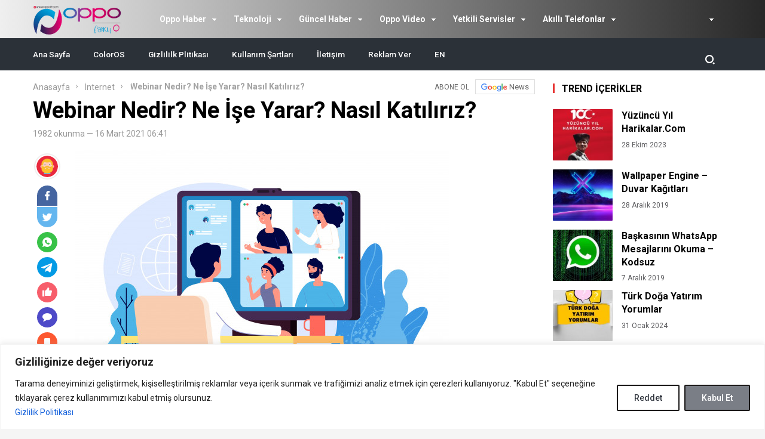

--- FILE ---
content_type: text/html; charset=UTF-8
request_url: https://www.oppotr.com/webinar-nedir-ne-ise-yarar-nasil-katiliriz/
body_size: 36840
content:
<!DOCTYPE html>
<html lang="tr" prefix="og: https://ogp.me/ns#">
<head>
<!-- Meta Tags -->
<meta http-equiv="Content-Type" content="text/html; charset=UTF-8" />
<meta name="viewport" content="width=device-width, initial-scale=1, maximum-scale=1, user-scalable=0"/>
<link rel="pingback" href="https://www.oppotr.com/xmlrpc.php" />
<!-- Styles -->
<link rel="stylesheet" type="text/css" href="https://www.oppotr.com/wp-content/themes/birtekno/css/style.css" media="all" />
<link rel="stylesheet" type="text/css" href="https://www.oppotr.com/wp-content/themes/birtekno/css/media.css" media="all" />
<link rel="stylesheet" type="text/css" href="https://www.oppotr.com/wp-content/themes/birtekno/vendors/owl-carousel/owl.carousel.min.css" />
<link rel="Shortcut Icon" href="https://www.oppotr.com/wp-content/uploads/2021/12/cropped-faviconnnn-1.png" type="image/x-icon">
<script src="https://www.oppotr.com/wp-content/themes/birtekno/js/jquery-3.3.1.min.js"></script>
<script src="https://www.oppotr.com/wp-content/themes/birtekno/vendors/owl-carousel/owl.carousel.min.js" type="text/javascript"></script>
<script src="https://www.oppotr.com/wp-content/themes/birtekno/js/theme.js" type="text/javascript"></script>
<script src="https://www.oppotr.com/wp-content/themes/birtekno/vendors/owl-carousel/owl.carousel2.thumbs.js" type="text/javascript"></script>
<script src="https://www.oppotr.com/wp-content/themes/birtekno/js/sweetalert.js"></script>

    <!-- Google Fonts -->
<link href="https://fonts.googleapis.com/css?family=Roboto:300,400,500,700&amp;subset=latin-ext" rel="stylesheet">
<style>
.hdv-tag,.headlineOne .owl-carousel .owl-dots .owl-dot.active {background-color: #f34335!important;}
.headlineOne .owl-carousel .owl-dots .owl-dot.active {
    border-color: #f34335!important;
}

.wbbf span {color:#f34335;}

section.content .sidebar .widget .sidebarSliderPost .owl-nav button:hover {


  background: url(https://www.oppotr.com/wp-content/themes/birtekno/img/icons/prev.png) no-repeat center center #e73130!important;

}

section.content .sidebar .widget .sidebarSliderPost .owl-nav .owl-next:hover {
  transform:rotate(180deg);
}




a.column-bottom-title:hover, .hover-green a.column-bottom-title:hover, .hover-red a.column-bottom-title:hover {
    color: #f34335!important;
}

.birtekno-socialing {display: none!important;}
.content-box-body .hover-purple .column-top {background:linear-gradient(#efefef, #282828); }
.birtekno-socialing >a,.birtekno-social a {background-color: #efefef!important;}
.bg, .sidebar .widget .sidebarSlider2Post #sidebarSlider2Post .owl-dots .owl-dot.active, .sidebar .widget .sidebarSlider2Post .head:before, #cancel-comment-reply-link, .aSlide .owl-nav, .uploadForm .wrapper .threeColumns label.otherInputs .post-cat ul.ui-choose li.selected,
 .uploadForm .wrapper .threeColumns label.otherInputs .post-cat ul.ui-choose li:hover {background: #e73130;background: -moz-linear-gradient(left, #e73130 0%, #fc573b 100%);background: -webkit-linear-gradient(left, #e73130 0%,#fc573b 100%);background: linear-gradient(to right, #e73130 0%,#fc573b 100%);filter: progid:DXImageTransform.Microsoft.gradient( startColorstr='#e73130', endColorstr='#fc573b',GradientType=1 );}
.bg2 {background: #fc573b;background: -moz-linear-gradient(left, #fc573b 1%, #e73130 100%);background: -webkit-linear-gradient(left, #fc573b 1%,#e73130 100%);background: linear-gradient(to right, #fc573b 1%,#e73130 100%);filter: progid:DXImageTransform.Microsoft.gradient( startColorstr='#fc573b', endColorstr='#e73130',GradientType=1 );}
#site.defaultFixedHeader .mainBar,#site.defaultFixedHeaderBottom .mainBar, .mainBar .nav ul>li>ul {background: #efefef;background: -moz-linear-gradient(left, #efefef 0%, #282828 100%);background: -webkit-linear-gradient(left, #efefef 0%,#282828 100%);background: linear-gradient(to right, #efefef 0%,#282828 100%);filter: progid:DXImageTransform.Microsoft.gradient( startColorstr='#efefef', endColorstr='#282828',GradientType=1 );}
.mobile-foo {
		background: #efefef;background: -moz-linear-gradient(left, #efefef 0%, #282828 100%);background: -webkit-linear-gradient(left, #efefef 0%,#282828 100%);background: linear-gradient(to right, #efefef 0%,#282828 100%);filter: progid:DXImageTransform.Microsoft.gradient( startColorstr='#efefef', endColorstr='#282828',GradientType=1 );
}

.flyMe {
    background: linear-gradient(to right, #282828 0%,#efefef 100%);
}

.all-right-bottom .arb-after svg.full-c {
  position: absolute;
  top: 0;
  left: 0;
  width: 100%;
  height: 100%;
	transform:rotate(0);
	stroke:#efefef;
	fill:none;
	stroke-width: 3px;
  stroke-dasharray: 5;
  stroke-dashoffset: 0;
	stroke-linecap:round;
	animation:loading 7s ease-in-out alternate both;
}
.modal-left{ background: gray url(https://www.birtema.org/birtekno/demo1/wp-content/themes/birtekno/img/login-bg.png);  }

@keyframes loading{50%{stroke-dasharray:10;-webkit-transform:rotate(200deg);transform:rotate(200deg)}to{stroke-dasharray:1}}
.postInner h2, .postInner h3, .postInner h4, .postInner h5, .postInner h6, .postInner h1 {padding: 5px 10px 5px 14px; position: relative;}
.postInner h2:before, .postInner h3:before, .postInner h4:before, .postInner h5:before, .postInner h6:before, .postInner h1:before {
    content: "";
    position: absolute;
    left: 0;
    top: 0;
    width: 4px;
    background-color: #efefef;;
    height: calc(100% - 8px);
    margin-top: 3px;
}
.sidebarComment h3 {background-color:#e73130;}
.sidebarComment h3:before{border-top-color:#e73130;}
.blog-post-in-body-left .arb-friend-image {background:#efefef}
.CbtabSlider .boxes .owl-next, .CbtabSlider .boxes .owl-prev {background: #e73130!important;background: -moz-linear-gradient(left, #e73130 0%, #fc573b 100%)!important;background: -webkit-linear-gradient(left, #e73130 0%,#fc573b 100%)!important;background: linear-gradient(to right, #e73130 0%,#fc573b 100%)!important;filter: progid:DXImageTransform.Microsoft.gradient( startColorstr='#e73130', endColorstr='#fc573b',GradientType=1 )!important;}
.headlineOne .owl-prev:hover, .headlineOne .owl-next:hover,.top-tag {background:#f34335!important;}
.mega-menu .megaMenu .leftCats {background:#efefef;}
.onePl .item:hover a.title, .wbCatBoxes .catBox .catCover .firstItem a.title:hover, .wbCatBoxes .catBox ul.otherPosts li.all:hover a, .wbCatBoxes .catBox ul.otherPosts li:hover span,
.categoryFocusedTabPosts .item:hover a.title, .sidebarDpl .item .text a.title:hover, .sidebarTab.commentsAndPop .sidebarDpl .item .text p.commentAuthor a,
.wbAppsTabTwo .appsTabTwoWrapper ul li:hover a.title, .sidebarTab ul.tabHead li.active, .postsOneInFiveWrapper .item:hover .text a.title, .sidebarTab.secondDesign .sidebarDpl .item .text a.title:hover,
.sidebarDefaultHead span, .singleContent .postHead .wide ul.buttons li.alternatives ul.altLinks li a:hover, .mainBar .loggedIn ul li a:hover{color:#f34335;}
.mainBar .loggedIn ul li a:hover i {background-color: #f34335;}
.sidebarTab ul.tabHead li.active:before, .sidebarDefaultHead span:before {background:#e73130}
.footerPosts ul li .text a.postCat, .footerPosts ul li .text a.postTitle:hover, .footerOe p a {color:#f34335;}
.footerOe .footerSocial li a:hover i {background-color:#f34335;}
.headLineTwoMiddle .owl-thumb-item.active:before {border-bottom-color: #e73130;}
.headLineTwoMiddle .owl-thumb-item.active{border-color: #e73130;}
.bottomBar:after{background: #2b3138;background: -moz-linear-gradient(left, #2b3138 1%, #2b3138 100%);background: -webkit-linear-gradient(left, #2b3138 1%,#2b3138 100%);background: linear-gradient(to right, #2b3138 1%,#2b3138 100%);filter: progid:DXImageTransform.Microsoft.gradient( startColorstr='#2b3138', endColorstr='#2b3138',GradientType=1 );}
.authorHead .inner:before {background-color:rgba(239,64,52,0.94)}
.tags a:hover {background:#fc573b;border-color:#fc573b;}
.postInner ol li:before {background-color: #fc573b;}
.postInner .relatedPost {background:#fff4ee;border:1px solid #f9897f;}
.postInner .relatedPost .text .left h2 a:hover {color:#ef4034}
.postInner .relatedPost .text .button {background:#f04235}
.mainBar .nav ul>li>ul.sub-menu>li:hover>a {color:#ffffff;}
.mega-menu .megaMenu.styleTwo .rightPosts .postItem:hover .text a, .mega-menu .megaMenu .rightPosts .item:hover .text a.title, .mega-menu .megaMenu.styleThree .rightPosts .postItem:hover .text a {color:#f34335;}
.mainBar a.postUploadButton {background:#f9624d;-webkit-box-shadow: 0px 1px 2px 0px rgba(17,21,25,0.09);-moz-box-shadow: 0px 1px 2px 0px rgba(17,21,25,0.09);box-shadow: 0px 1px 2px 0px rgba(17,21,25,0.09);}
.mainBar a.postUploadButton:hover {background:rgba(255, 255, 255, 0.08);}
.editorTab .item .thumb:before {background: -moz-linear-gradient(top, rgba(125,185,232,0) 0%, rgba(231,49,48,1) 100%);background: -webkit-linear-gradient(top, rgba(125,185,232,0) 0%,rgba(231,49,48,1) 100%);background: linear-gradient(to bottom, rgba(125,185,232,0) 0%,rgba(231,49,48,1) 100%);filter: progid:DXImageTransform.Microsoft.gradient( startColorstr='rgba(125,185,232,0)', endColorstr='rgba(231,49,48,1)',GradientType=0 );}
.editorTab .item .author-name a:hover{color:#f34335;}
.editorTab .item a.title:hover{color:#f34335;}
footer.footer {background: #161e29;}
.contactPageBottom .infos ul li h2:after {background:#e73130;}
.contactPageBottom .infos ul li a, .catTabContent .item:hover a {color:#e73130;}
.widget .PopularNews .head:after{background:#e73130;}
.editorTab .item .author-name:hover:after, .headBlokNew:after {background:#f34335;}
.widget .PopularNews .text a:hover, .widget .editorPosts .item .name a:hover, .sidebar .widget .sidebarTwoPl ul li.normalPost .text a:hover {color:#f34335;}
.categoryFocusedTabPosts .item.editorChoice .text a.cat, section.content .sidebar .widget .sidebarSliderPostItem .PostCategory a {background:#efefef}
i.genelPuan {border:4px solid #efefef;}
.wbCatTab.designTwo .categoryFocusedTabPosts .item .text a.title:hover, .wbCatTab.designThree .categoryFocusedTabPosts .item .text a.title:hover, .sidebar .widget .sidebarSlider2Post #sidebarSlider2Post .item .bott a.title:hover {color:#f34335}
.owl-carousel .owl-nav button.owl-next:hover, .owl-carousel .owl-nav button.owl-prev:hover, .owl-carousel button.owl-dot:hover{ background: #f34335 !important; }
#newsSend>.content>div .row>div:first-child>strong strong{color: #e73130}
#newsSend>.content>div .row>div:first-child form .category ul li a.active{background: #e73130; border-color: #e73130;}
#newsSend>.content>div .row>div:last-child .file span{background: #e73130}
.catsSlide .catList .owl-nav .owl-prev:hover, .catsSlide .catList .owl-nav .owl-next:hover,
.headlineTwoWrapper .owl-nav button.owl-prev:hover
 {
  background: url(https://www.oppotr.com/wp-content/themes/birtekno/img/icons/prev.png) no-repeat center center #f34335!important;
}

.headlineOne .owl-carousel .owl-nav button.owl-prev:hover:before,
.headlineOne .owl-carousel .owl-nav button.owl-next:hover:before
 {
  background: url(https://www.oppotr.com/wp-content/themes/birtekno/img/icons/prev.png) no-repeat center center!important;
}
.headlineTwoWrapper .owl-nav button.owl-next:hover {
    background: url(https://www.oppotr.com/wp-content/themes/birtekno/img/icons/prev.png) no-repeat center center #f34335!important;
    transform: rotate(180deg);
}

.catTabContent .tabHead::-webkit-scrollbar-thumb{background: #e73130}
.fLPosts .item.oth:hover .text h2 a {color:#f34335;}

.cmp-active:before {
    transform: rotate(180deg)!important;
}

.header-option-drop.anim.anim-up .quit-button{background: #f34335}

.infos>a i{background: #e73130}
.infos ul li a i{background: #e73130}
.infinityDiv h4{color: #e73130}
.widget .head,
.sidebar .widget .sidebarSlider2Post .head {
	font-size: 16px!important;
font-weight: bold!important;
color: #000!important;
text-align: left!important;
position: relative!important;
padding-left: 15px!important;
margin-bottom: 26px!important;
margin-top: 8px;
}
@media screen and (max-width: 480px) {
		.wbDefaultTabHead ul li.active {color: #efefef;}
		.catTab .headBlock .commentTabHead li {
				color: #e73130		}
    .catsSlide .head {
    		margin-bottom: 10px!important;
    }

}
.infinityDiv{bottom: 0px;}
.modal-body-submit button, .modal-close, .add-close, .agreement input:checked ~ .checkmark{background-color: #f34335}
.modal-body-p p a, .modal-body-p p i, .agreement a{color: #f34335}
.friends-list-header h5 i{color:#e73130}
.qa-head{background: -webkit-linear-gradient(left, #e73130 0%,#fc573b 100%);}


.widget .head:before,
.widget .editorPosts .headBlokNew:before,
.sidebar .widget .sidebarSlider2Post .head:before {
	content: '';
	    position: absolute;
	    top: -1px;
	    display: block;
	    width: 3px;
	    height: 16px;
	    left: 0;
		background-color: #e73130!important;
    margin-left: 0;
}

.catsSlide .head {
    padding-left: 0!important;
}

    .flb-name .uyeListLink:hover h3{color: #e73130}
    a.dp-login-links:hover{color: #f34335}
    .postInner .relatedPost .text{background-color: #e73130;}
    .more-content a{background: linear-gradient(to right, #e73130 0%,#fc573b 100%);}
    .quickComment form input[type=submit]{background-color: #e73130;}
    .quickComment form input[type=submit]:hover{background-color: #fc573b;}
</style>
<!-- Yandex.Metrika counter -->
<script type="text/javascript" >
   (function(m,e,t,r,i,k,a){m[i]=m[i]||function(){(m[i].a=m[i].a||[]).push(arguments)};
   m[i].l=1*new Date();
   for (var j = 0; j < document.scripts.length; j++) {if (document.scripts[j].src === r) { return; }}
   k=e.createElement(t),a=e.getElementsByTagName(t)[0],k.async=1,k.src=r,a.parentNode.insertBefore(k,a)})
   (window, document, "script", "https://mc.yandex.ru/metrika/tag.js", "ym");

   ym(65841307, "init", {
        clickmap:true,
        trackLinks:true,
        accurateTrackBounce:true,
        webvisor:true
   });
</script>
<noscript>
<div><img src="https://mc.yandex.ru/watch/65841307" style="position:absolute; left:-9999px;" alt="" /></div>
</noscript>
<!-- /Yandex.Metrika counter -->

<!-- Google tag (gtag.js) -->
<script async src="https://www.googletagmanager.com/gtag/js?id=G-RN1LDF0M99"></script>
<script>
  window.dataLayer = window.dataLayer || [];
  function gtag(){dataLayer.push(arguments);}
  gtag('js', new Date());

  gtag('config', 'G-RN1LDF0M99');
</script><script async src="https://pagead2.googlesyndication.com/pagead/js/adsbygoogle.js?client=ca-pub-5280444222485068" crossorigin="anonymous"></script>
<!-- Rank Math PRO tarafından Arama Motoru Optimizasyonu - https://rankmath.com/ -->
<title>Webinar Nedir? Ne İşe Yarar? Nasıl Katılırız? - Oppo Forum</title>
<meta name="description" content="Webinar Nedir? Katılımcıların online olarak seminer, kurs ve atölyelere katılım sağlayabileceği bir web konferansı kavramıdır, diyebiliriz."/>
<meta name="robots" content="follow, index, max-snippet:-1, max-video-preview:-1, max-image-preview:large"/>
<link rel="canonical" href="https://www.oppotr.com/webinar-nedir-ne-ise-yarar-nasil-katiliriz/" />
<meta property="og:locale" content="tr_TR" />
<meta property="og:type" content="article" />
<meta property="og:title" content="Webinar Nedir? Ne İşe Yarar? Nasıl Katılırız? - Oppo Forum" />
<meta property="og:description" content="Webinar Nedir? Katılımcıların online olarak seminer, kurs ve atölyelere katılım sağlayabileceği bir web konferansı kavramıdır, diyebiliriz." />
<meta property="og:url" content="https://www.oppotr.com/webinar-nedir-ne-ise-yarar-nasil-katiliriz/" />
<meta property="og:site_name" content="Oppo Forum" />
<meta property="article:author" content="https://www.facebook.com/caglaryildiz.net/" />
<meta property="article:tag" content="web semineri" />
<meta property="article:tag" content="webinar" />
<meta property="article:tag" content="webinar ne işe yarar" />
<meta property="article:section" content="İnternet" />
<meta property="og:image" content="https://www.oppotr.com/wp-content/uploads/2021/03/webinar-nedir-ne-ise-yarar-nasil-katilinir-oppo-tr-com.jpg" />
<meta property="og:image:secure_url" content="https://www.oppotr.com/wp-content/uploads/2021/03/webinar-nedir-ne-ise-yarar-nasil-katilinir-oppo-tr-com.jpg" />
<meta property="og:image:width" content="626" />
<meta property="og:image:height" content="426" />
<meta property="og:image:alt" content="Webinar Nedir? Ne İşe Yarar? Nasıl Katılınır? OppoTr.Com" />
<meta property="og:image:type" content="image/jpeg" />
<meta property="article:published_time" content="2021-03-16T06:41:03+03:00" />
<meta name="twitter:card" content="summary_large_image" />
<meta name="twitter:title" content="Webinar Nedir? Ne İşe Yarar? Nasıl Katılırız? - Oppo Forum" />
<meta name="twitter:description" content="Webinar Nedir? Katılımcıların online olarak seminer, kurs ve atölyelere katılım sağlayabileceği bir web konferansı kavramıdır, diyebiliriz." />
<meta name="twitter:creator" content="@cglryildiz" />
<meta name="twitter:image" content="https://www.oppotr.com/wp-content/uploads/2021/03/webinar-nedir-ne-ise-yarar-nasil-katilinir-oppo-tr-com.jpg" />
<meta name="twitter:label1" content="Yazan" />
<meta name="twitter:data1" content="Çağlar Yıldız" />
<meta name="twitter:label2" content="Okuma süresi" />
<meta name="twitter:data2" content="2 dakika" />
<script type="application/ld+json" class="rank-math-schema-pro">{"@context":"https://schema.org","@graph":[{"@type":["Person","Organization"],"@id":"https://www.oppotr.com/#person","name":"\u00c7a\u011flar Y\u0131ld\u0131z"},{"@type":"WebSite","@id":"https://www.oppotr.com/#website","url":"https://www.oppotr.com","name":"Oppo Forum","publisher":{"@id":"https://www.oppotr.com/#person"},"inLanguage":"tr"},{"@type":"ImageObject","@id":"https://www.oppotr.com/wp-content/uploads/2021/03/webinar-nedir-ne-ise-yarar-nasil-katilinir-oppo-tr-com.jpg","url":"https://www.oppotr.com/wp-content/uploads/2021/03/webinar-nedir-ne-ise-yarar-nasil-katilinir-oppo-tr-com.jpg","width":"626","height":"426","caption":"Webinar Nedir? Ne \u0130\u015fe Yarar? Nas\u0131l Kat\u0131l\u0131n\u0131r? OppoTr.Com","inLanguage":"tr"},{"@type":"WebPage","@id":"https://www.oppotr.com/webinar-nedir-ne-ise-yarar-nasil-katiliriz/#webpage","url":"https://www.oppotr.com/webinar-nedir-ne-ise-yarar-nasil-katiliriz/","name":"Webinar Nedir? Ne \u0130\u015fe Yarar? Nas\u0131l Kat\u0131l\u0131r\u0131z? - Oppo Forum","datePublished":"2021-03-16T06:41:03+03:00","dateModified":"2021-03-16T06:41:03+03:00","isPartOf":{"@id":"https://www.oppotr.com/#website"},"primaryImageOfPage":{"@id":"https://www.oppotr.com/wp-content/uploads/2021/03/webinar-nedir-ne-ise-yarar-nasil-katilinir-oppo-tr-com.jpg"},"inLanguage":"tr"},{"@type":"Person","@id":"https://www.oppotr.com/author/info_n3rszcjl/","name":"\u00c7a\u011flar Y\u0131ld\u0131z","url":"https://www.oppotr.com/author/info_n3rszcjl/","image":{"@type":"ImageObject","@id":"https://secure.gravatar.com/avatar/63009844ff892ada3f0137d55716bde825fd0cb67d0ec37c72687d77faff40d0?s=96&amp;d=mm&amp;r=g","url":"https://secure.gravatar.com/avatar/63009844ff892ada3f0137d55716bde825fd0cb67d0ec37c72687d77faff40d0?s=96&amp;d=mm&amp;r=g","caption":"\u00c7a\u011flar Y\u0131ld\u0131z","inLanguage":"tr"},"sameAs":["https://oppotr.com","https://www.facebook.com/caglaryildiz.net/","https://twitter.com/https://www.twitter.com/cglryildiz"]},{"@type":"Article","headline":"Webinar Nedir? Ne \u0130\u015fe Yarar? Nas\u0131l Kat\u0131l\u0131r\u0131z? - Oppo Forum","keywords":"webinar nedir","datePublished":"2021-03-16T06:41:03+03:00","dateModified":"2021-03-16T06:41:03+03:00","author":{"@id":"https://www.oppotr.com/author/info_n3rszcjl/","name":"\u00c7a\u011flar Y\u0131ld\u0131z"},"publisher":{"@id":"https://www.oppotr.com/#person"},"description":"Webinar Nedir? Kat\u0131l\u0131mc\u0131lar\u0131n online olarak seminer, kurs ve at\u00f6lyelere kat\u0131l\u0131m sa\u011flayabilece\u011fi bir web konferans\u0131 kavram\u0131d\u0131r, diyebiliriz.","name":"Webinar Nedir? Ne \u0130\u015fe Yarar? Nas\u0131l Kat\u0131l\u0131r\u0131z? - Oppo Forum","@id":"https://www.oppotr.com/webinar-nedir-ne-ise-yarar-nasil-katiliriz/#richSnippet","isPartOf":{"@id":"https://www.oppotr.com/webinar-nedir-ne-ise-yarar-nasil-katiliriz/#webpage"},"image":{"@id":"https://www.oppotr.com/wp-content/uploads/2021/03/webinar-nedir-ne-ise-yarar-nasil-katilinir-oppo-tr-com.jpg"},"inLanguage":"tr","mainEntityOfPage":{"@id":"https://www.oppotr.com/webinar-nedir-ne-ise-yarar-nasil-katiliriz/#webpage"}}]}</script>
<!-- /Rank Math WordPress SEO eklentisi -->

<link rel="alternate" type="application/rss+xml" title="Oppo Forum &raquo; Webinar Nedir? Ne İşe Yarar? Nasıl Katılırız? yorum akışı" href="https://www.oppotr.com/webinar-nedir-ne-ise-yarar-nasil-katiliriz/feed/" />
<link rel="alternate" title="oEmbed (JSON)" type="application/json+oembed" href="https://www.oppotr.com/wp-json/oembed/1.0/embed?url=https%3A%2F%2Fwww.oppotr.com%2Fwebinar-nedir-ne-ise-yarar-nasil-katiliriz%2F" />
<link rel="alternate" title="oEmbed (XML)" type="text/xml+oembed" href="https://www.oppotr.com/wp-json/oembed/1.0/embed?url=https%3A%2F%2Fwww.oppotr.com%2Fwebinar-nedir-ne-ise-yarar-nasil-katiliriz%2F&#038;format=xml" />
<style id='wp-img-auto-sizes-contain-inline-css' type='text/css'>
img:is([sizes=auto i],[sizes^="auto," i]){contain-intrinsic-size:3000px 1500px}
/*# sourceURL=wp-img-auto-sizes-contain-inline-css */
</style>
<link rel='stylesheet' id='7doz_style-css' href='https://www.oppotr.com/wp-content/plugins/WPContent/style.css?ver=1.0' type='text/css' media='all' />
<style id='wp-emoji-styles-inline-css' type='text/css'>

	img.wp-smiley, img.emoji {
		display: inline !important;
		border: none !important;
		box-shadow: none !important;
		height: 1em !important;
		width: 1em !important;
		margin: 0 0.07em !important;
		vertical-align: -0.1em !important;
		background: none !important;
		padding: 0 !important;
	}
/*# sourceURL=wp-emoji-styles-inline-css */
</style>
<link rel='stylesheet' id='wp-block-library-css' href='https://www.oppotr.com/wp-includes/css/dist/block-library/style.min.css?ver=6.9' type='text/css' media='all' />
<style id='global-styles-inline-css' type='text/css'>
:root{--wp--preset--aspect-ratio--square: 1;--wp--preset--aspect-ratio--4-3: 4/3;--wp--preset--aspect-ratio--3-4: 3/4;--wp--preset--aspect-ratio--3-2: 3/2;--wp--preset--aspect-ratio--2-3: 2/3;--wp--preset--aspect-ratio--16-9: 16/9;--wp--preset--aspect-ratio--9-16: 9/16;--wp--preset--color--black: #000000;--wp--preset--color--cyan-bluish-gray: #abb8c3;--wp--preset--color--white: #ffffff;--wp--preset--color--pale-pink: #f78da7;--wp--preset--color--vivid-red: #cf2e2e;--wp--preset--color--luminous-vivid-orange: #ff6900;--wp--preset--color--luminous-vivid-amber: #fcb900;--wp--preset--color--light-green-cyan: #7bdcb5;--wp--preset--color--vivid-green-cyan: #00d084;--wp--preset--color--pale-cyan-blue: #8ed1fc;--wp--preset--color--vivid-cyan-blue: #0693e3;--wp--preset--color--vivid-purple: #9b51e0;--wp--preset--gradient--vivid-cyan-blue-to-vivid-purple: linear-gradient(135deg,rgb(6,147,227) 0%,rgb(155,81,224) 100%);--wp--preset--gradient--light-green-cyan-to-vivid-green-cyan: linear-gradient(135deg,rgb(122,220,180) 0%,rgb(0,208,130) 100%);--wp--preset--gradient--luminous-vivid-amber-to-luminous-vivid-orange: linear-gradient(135deg,rgb(252,185,0) 0%,rgb(255,105,0) 100%);--wp--preset--gradient--luminous-vivid-orange-to-vivid-red: linear-gradient(135deg,rgb(255,105,0) 0%,rgb(207,46,46) 100%);--wp--preset--gradient--very-light-gray-to-cyan-bluish-gray: linear-gradient(135deg,rgb(238,238,238) 0%,rgb(169,184,195) 100%);--wp--preset--gradient--cool-to-warm-spectrum: linear-gradient(135deg,rgb(74,234,220) 0%,rgb(151,120,209) 20%,rgb(207,42,186) 40%,rgb(238,44,130) 60%,rgb(251,105,98) 80%,rgb(254,248,76) 100%);--wp--preset--gradient--blush-light-purple: linear-gradient(135deg,rgb(255,206,236) 0%,rgb(152,150,240) 100%);--wp--preset--gradient--blush-bordeaux: linear-gradient(135deg,rgb(254,205,165) 0%,rgb(254,45,45) 50%,rgb(107,0,62) 100%);--wp--preset--gradient--luminous-dusk: linear-gradient(135deg,rgb(255,203,112) 0%,rgb(199,81,192) 50%,rgb(65,88,208) 100%);--wp--preset--gradient--pale-ocean: linear-gradient(135deg,rgb(255,245,203) 0%,rgb(182,227,212) 50%,rgb(51,167,181) 100%);--wp--preset--gradient--electric-grass: linear-gradient(135deg,rgb(202,248,128) 0%,rgb(113,206,126) 100%);--wp--preset--gradient--midnight: linear-gradient(135deg,rgb(2,3,129) 0%,rgb(40,116,252) 100%);--wp--preset--font-size--small: 13px;--wp--preset--font-size--medium: 20px;--wp--preset--font-size--large: 36px;--wp--preset--font-size--x-large: 42px;--wp--preset--spacing--20: 0.44rem;--wp--preset--spacing--30: 0.67rem;--wp--preset--spacing--40: 1rem;--wp--preset--spacing--50: 1.5rem;--wp--preset--spacing--60: 2.25rem;--wp--preset--spacing--70: 3.38rem;--wp--preset--spacing--80: 5.06rem;--wp--preset--shadow--natural: 6px 6px 9px rgba(0, 0, 0, 0.2);--wp--preset--shadow--deep: 12px 12px 50px rgba(0, 0, 0, 0.4);--wp--preset--shadow--sharp: 6px 6px 0px rgba(0, 0, 0, 0.2);--wp--preset--shadow--outlined: 6px 6px 0px -3px rgb(255, 255, 255), 6px 6px rgb(0, 0, 0);--wp--preset--shadow--crisp: 6px 6px 0px rgb(0, 0, 0);}:where(.is-layout-flex){gap: 0.5em;}:where(.is-layout-grid){gap: 0.5em;}body .is-layout-flex{display: flex;}.is-layout-flex{flex-wrap: wrap;align-items: center;}.is-layout-flex > :is(*, div){margin: 0;}body .is-layout-grid{display: grid;}.is-layout-grid > :is(*, div){margin: 0;}:where(.wp-block-columns.is-layout-flex){gap: 2em;}:where(.wp-block-columns.is-layout-grid){gap: 2em;}:where(.wp-block-post-template.is-layout-flex){gap: 1.25em;}:where(.wp-block-post-template.is-layout-grid){gap: 1.25em;}.has-black-color{color: var(--wp--preset--color--black) !important;}.has-cyan-bluish-gray-color{color: var(--wp--preset--color--cyan-bluish-gray) !important;}.has-white-color{color: var(--wp--preset--color--white) !important;}.has-pale-pink-color{color: var(--wp--preset--color--pale-pink) !important;}.has-vivid-red-color{color: var(--wp--preset--color--vivid-red) !important;}.has-luminous-vivid-orange-color{color: var(--wp--preset--color--luminous-vivid-orange) !important;}.has-luminous-vivid-amber-color{color: var(--wp--preset--color--luminous-vivid-amber) !important;}.has-light-green-cyan-color{color: var(--wp--preset--color--light-green-cyan) !important;}.has-vivid-green-cyan-color{color: var(--wp--preset--color--vivid-green-cyan) !important;}.has-pale-cyan-blue-color{color: var(--wp--preset--color--pale-cyan-blue) !important;}.has-vivid-cyan-blue-color{color: var(--wp--preset--color--vivid-cyan-blue) !important;}.has-vivid-purple-color{color: var(--wp--preset--color--vivid-purple) !important;}.has-black-background-color{background-color: var(--wp--preset--color--black) !important;}.has-cyan-bluish-gray-background-color{background-color: var(--wp--preset--color--cyan-bluish-gray) !important;}.has-white-background-color{background-color: var(--wp--preset--color--white) !important;}.has-pale-pink-background-color{background-color: var(--wp--preset--color--pale-pink) !important;}.has-vivid-red-background-color{background-color: var(--wp--preset--color--vivid-red) !important;}.has-luminous-vivid-orange-background-color{background-color: var(--wp--preset--color--luminous-vivid-orange) !important;}.has-luminous-vivid-amber-background-color{background-color: var(--wp--preset--color--luminous-vivid-amber) !important;}.has-light-green-cyan-background-color{background-color: var(--wp--preset--color--light-green-cyan) !important;}.has-vivid-green-cyan-background-color{background-color: var(--wp--preset--color--vivid-green-cyan) !important;}.has-pale-cyan-blue-background-color{background-color: var(--wp--preset--color--pale-cyan-blue) !important;}.has-vivid-cyan-blue-background-color{background-color: var(--wp--preset--color--vivid-cyan-blue) !important;}.has-vivid-purple-background-color{background-color: var(--wp--preset--color--vivid-purple) !important;}.has-black-border-color{border-color: var(--wp--preset--color--black) !important;}.has-cyan-bluish-gray-border-color{border-color: var(--wp--preset--color--cyan-bluish-gray) !important;}.has-white-border-color{border-color: var(--wp--preset--color--white) !important;}.has-pale-pink-border-color{border-color: var(--wp--preset--color--pale-pink) !important;}.has-vivid-red-border-color{border-color: var(--wp--preset--color--vivid-red) !important;}.has-luminous-vivid-orange-border-color{border-color: var(--wp--preset--color--luminous-vivid-orange) !important;}.has-luminous-vivid-amber-border-color{border-color: var(--wp--preset--color--luminous-vivid-amber) !important;}.has-light-green-cyan-border-color{border-color: var(--wp--preset--color--light-green-cyan) !important;}.has-vivid-green-cyan-border-color{border-color: var(--wp--preset--color--vivid-green-cyan) !important;}.has-pale-cyan-blue-border-color{border-color: var(--wp--preset--color--pale-cyan-blue) !important;}.has-vivid-cyan-blue-border-color{border-color: var(--wp--preset--color--vivid-cyan-blue) !important;}.has-vivid-purple-border-color{border-color: var(--wp--preset--color--vivid-purple) !important;}.has-vivid-cyan-blue-to-vivid-purple-gradient-background{background: var(--wp--preset--gradient--vivid-cyan-blue-to-vivid-purple) !important;}.has-light-green-cyan-to-vivid-green-cyan-gradient-background{background: var(--wp--preset--gradient--light-green-cyan-to-vivid-green-cyan) !important;}.has-luminous-vivid-amber-to-luminous-vivid-orange-gradient-background{background: var(--wp--preset--gradient--luminous-vivid-amber-to-luminous-vivid-orange) !important;}.has-luminous-vivid-orange-to-vivid-red-gradient-background{background: var(--wp--preset--gradient--luminous-vivid-orange-to-vivid-red) !important;}.has-very-light-gray-to-cyan-bluish-gray-gradient-background{background: var(--wp--preset--gradient--very-light-gray-to-cyan-bluish-gray) !important;}.has-cool-to-warm-spectrum-gradient-background{background: var(--wp--preset--gradient--cool-to-warm-spectrum) !important;}.has-blush-light-purple-gradient-background{background: var(--wp--preset--gradient--blush-light-purple) !important;}.has-blush-bordeaux-gradient-background{background: var(--wp--preset--gradient--blush-bordeaux) !important;}.has-luminous-dusk-gradient-background{background: var(--wp--preset--gradient--luminous-dusk) !important;}.has-pale-ocean-gradient-background{background: var(--wp--preset--gradient--pale-ocean) !important;}.has-electric-grass-gradient-background{background: var(--wp--preset--gradient--electric-grass) !important;}.has-midnight-gradient-background{background: var(--wp--preset--gradient--midnight) !important;}.has-small-font-size{font-size: var(--wp--preset--font-size--small) !important;}.has-medium-font-size{font-size: var(--wp--preset--font-size--medium) !important;}.has-large-font-size{font-size: var(--wp--preset--font-size--large) !important;}.has-x-large-font-size{font-size: var(--wp--preset--font-size--x-large) !important;}
/*# sourceURL=global-styles-inline-css */
</style>

<style id='classic-theme-styles-inline-css' type='text/css'>
/*! This file is auto-generated */
.wp-block-button__link{color:#fff;background-color:#32373c;border-radius:9999px;box-shadow:none;text-decoration:none;padding:calc(.667em + 2px) calc(1.333em + 2px);font-size:1.125em}.wp-block-file__button{background:#32373c;color:#fff;text-decoration:none}
/*# sourceURL=/wp-includes/css/classic-themes.min.css */
</style>
<link rel='stylesheet' id='contact-form-7-css' href='https://www.oppotr.com/wp-content/plugins/contact-form-7/includes/css/styles.css?ver=6.1.4' type='text/css' media='all' />
<script type="text/javascript" src="https://www.oppotr.com/wp-includes/js/jquery/jquery.min.js?ver=3.7.1" id="jquery-core-js"></script>
<script type="text/javascript" src="https://www.oppotr.com/wp-includes/js/jquery/jquery-migrate.min.js?ver=3.4.1" id="jquery-migrate-js"></script>
<script type="text/javascript" src="https://www.oppotr.com/wp-content/themes/birtekno/js/jquery.validate.js?ver=6.9" id="validate-script-js"></script>
<script type="text/javascript" id="ajax-auth-script-js-extra">
/* <![CDATA[ */
var ajax_auth_object = {"ajaxurl":"https://www.oppotr.com/wp-admin/admin-ajax.php","redirecturl":"https://www.oppotr.com","loadingmessage":"Bilgiler g\u00f6nderiliyor, l\u00fctfen bekleyin..."};
//# sourceURL=ajax-auth-script-js-extra
/* ]]> */
</script>
<script type="text/javascript" src="https://www.oppotr.com/wp-content/themes/birtekno/js/ajax-auth-script.js?ver=6.9" id="ajax-auth-script-js"></script>
<script type="text/javascript" id="cookie-law-info-js-extra">
/* <![CDATA[ */
var _ckyConfig = {"_ipData":[],"_assetsURL":"https://www.oppotr.com/wp-content/plugins/cookie-law-info/lite/frontend/images/","_publicURL":"https://www.oppotr.com","_expiry":"365","_categories":[{"name":"Necessary","slug":"necessary","isNecessary":true,"ccpaDoNotSell":true,"cookies":[],"active":true,"defaultConsent":{"gdpr":true,"ccpa":true}},{"name":"Functional","slug":"functional","isNecessary":false,"ccpaDoNotSell":true,"cookies":[],"active":true,"defaultConsent":{"gdpr":false,"ccpa":false}},{"name":"Analytics","slug":"analytics","isNecessary":false,"ccpaDoNotSell":true,"cookies":[],"active":true,"defaultConsent":{"gdpr":false,"ccpa":false}},{"name":"Performance","slug":"performance","isNecessary":false,"ccpaDoNotSell":true,"cookies":[],"active":true,"defaultConsent":{"gdpr":false,"ccpa":false}},{"name":"Advertisement","slug":"advertisement","isNecessary":false,"ccpaDoNotSell":true,"cookies":[],"active":true,"defaultConsent":{"gdpr":false,"ccpa":false}}],"_activeLaw":"gdpr","_rootDomain":"","_block":"1","_showBanner":"1","_bannerConfig":{"settings":{"type":"banner","preferenceCenterType":"popup","position":"bottom","applicableLaw":"gdpr"},"behaviours":{"reloadBannerOnAccept":false,"loadAnalyticsByDefault":false,"animations":{"onLoad":"animate","onHide":"sticky"}},"config":{"revisitConsent":{"status":true,"tag":"revisit-consent","position":"bottom-left","meta":{"url":"#"},"styles":{"background-color":"#0056a7"},"elements":{"title":{"type":"text","tag":"revisit-consent-title","status":true,"styles":{"color":"#0056a7"}}}},"preferenceCenter":{"toggle":{"status":true,"tag":"detail-category-toggle","type":"toggle","states":{"active":{"styles":{"background-color":"#1863DC"}},"inactive":{"styles":{"background-color":"#D0D5D2"}}}}},"categoryPreview":{"status":false,"toggle":{"status":true,"tag":"detail-category-preview-toggle","type":"toggle","states":{"active":{"styles":{"background-color":"#1863DC"}},"inactive":{"styles":{"background-color":"#D0D5D2"}}}}},"videoPlaceholder":{"status":true,"styles":{"background-color":"#000000","border-color":"#000000","color":"#ffffff"}},"readMore":{"status":false,"tag":"readmore-button","type":"link","meta":{"noFollow":true,"newTab":true},"styles":{"color":"#1863dc","background-color":"transparent","border-color":"transparent"}},"showMore":{"status":true,"tag":"show-desc-button","type":"button","styles":{"color":"#1863DC"}},"showLess":{"status":true,"tag":"hide-desc-button","type":"button","styles":{"color":"#1863DC"}},"alwaysActive":{"status":true,"tag":"always-active","styles":{"color":"#008000"}},"manualLinks":{"status":true,"tag":"manual-links","type":"link","styles":{"color":"#1863DC"}},"auditTable":{"status":true},"optOption":{"status":true,"toggle":{"status":true,"tag":"optout-option-toggle","type":"toggle","states":{"active":{"styles":{"background-color":"#1863dc"}},"inactive":{"styles":{"background-color":"#FFFFFF"}}}}}}},"_version":"3.3.9.1","_logConsent":"1","_tags":[{"tag":"accept-button","styles":{"color":"#FFFFFF","background-color":"#7A7E86","border-color":"#1B1919"}},{"tag":"reject-button","styles":{"color":"#2D323B","background-color":"transparent","border-color":"#1B1919"}},{"tag":"settings-button","styles":{"color":"#2D323B","background-color":"transparent","border-color":"#D21B2A"}},{"tag":"readmore-button","styles":{"color":"#1863dc","background-color":"transparent","border-color":"transparent"}},{"tag":"donotsell-button","styles":{"color":"#1863dc","background-color":"transparent","border-color":"transparent"}},{"tag":"show-desc-button","styles":{"color":"#1863DC"}},{"tag":"hide-desc-button","styles":{"color":"#1863DC"}},{"tag":"cky-always-active","styles":[]},{"tag":"cky-link","styles":[]},{"tag":"accept-button","styles":{"color":"#FFFFFF","background-color":"#7A7E86","border-color":"#1B1919"}},{"tag":"revisit-consent","styles":{"background-color":"#0056a7"}}],"_shortCodes":[{"key":"cky_readmore","content":"\u003Ca href=\"#\" class=\"cky-policy\" aria-label=\"Cookie Policy\" target=\"_blank\" rel=\"noopener\" data-cky-tag=\"readmore-button\"\u003ECookie Policy\u003C/a\u003E","tag":"readmore-button","status":false,"attributes":{"rel":"nofollow","target":"_blank"}},{"key":"cky_show_desc","content":"\u003Cbutton class=\"cky-show-desc-btn\" data-cky-tag=\"show-desc-button\" aria-label=\"Show more\"\u003EShow more\u003C/button\u003E","tag":"show-desc-button","status":true,"attributes":[]},{"key":"cky_hide_desc","content":"\u003Cbutton class=\"cky-show-desc-btn\" data-cky-tag=\"hide-desc-button\" aria-label=\"Show less\"\u003EShow less\u003C/button\u003E","tag":"hide-desc-button","status":true,"attributes":[]},{"key":"cky_optout_show_desc","content":"[cky_optout_show_desc]","tag":"optout-show-desc-button","status":true,"attributes":[]},{"key":"cky_optout_hide_desc","content":"[cky_optout_hide_desc]","tag":"optout-hide-desc-button","status":true,"attributes":[]},{"key":"cky_category_toggle_label","content":"[cky_{{status}}_category_label] [cky_preference_{{category_slug}}_title]","tag":"","status":true,"attributes":[]},{"key":"cky_enable_category_label","content":"Enable","tag":"","status":true,"attributes":[]},{"key":"cky_disable_category_label","content":"Disable","tag":"","status":true,"attributes":[]},{"key":"cky_video_placeholder","content":"\u003Cdiv class=\"video-placeholder-normal\" data-cky-tag=\"video-placeholder\" id=\"[UNIQUEID]\"\u003E\u003Cp class=\"video-placeholder-text-normal\" data-cky-tag=\"placeholder-title\"\u003EPlease accept cookies to access this content\u003C/p\u003E\u003C/div\u003E","tag":"","status":true,"attributes":[]},{"key":"cky_enable_optout_label","content":"Enable","tag":"","status":true,"attributes":[]},{"key":"cky_disable_optout_label","content":"Disable","tag":"","status":true,"attributes":[]},{"key":"cky_optout_toggle_label","content":"[cky_{{status}}_optout_label] [cky_optout_option_title]","tag":"","status":true,"attributes":[]},{"key":"cky_optout_option_title","content":"Do Not Sell or Share My Personal Information","tag":"","status":true,"attributes":[]},{"key":"cky_optout_close_label","content":"Close","tag":"","status":true,"attributes":[]},{"key":"cky_preference_close_label","content":"Close","tag":"","status":true,"attributes":[]}],"_rtl":"","_language":"en","_providersToBlock":[]};
var _ckyStyles = {"css":".cky-overlay{background: #000000; opacity: 0.4; position: fixed; top: 0; left: 0; width: 100%; height: 100%; z-index: 99999999;}.cky-hide{display: none;}.cky-btn-revisit-wrapper{display: flex; align-items: center; justify-content: center; background: #0056a7; width: 45px; height: 45px; border-radius: 50%; position: fixed; z-index: 999999; cursor: pointer;}.cky-revisit-bottom-left{bottom: 15px; left: 15px;}.cky-revisit-bottom-right{bottom: 15px; right: 15px;}.cky-btn-revisit-wrapper .cky-btn-revisit{display: flex; align-items: center; justify-content: center; background: none; border: none; cursor: pointer; position: relative; margin: 0; padding: 0;}.cky-btn-revisit-wrapper .cky-btn-revisit img{max-width: fit-content; margin: 0; height: 30px; width: 30px;}.cky-revisit-bottom-left:hover::before{content: attr(data-tooltip); position: absolute; background: #4e4b66; color: #ffffff; left: calc(100% + 7px); font-size: 12px; line-height: 16px; width: max-content; padding: 4px 8px; border-radius: 4px;}.cky-revisit-bottom-left:hover::after{position: absolute; content: \"\"; border: 5px solid transparent; left: calc(100% + 2px); border-left-width: 0; border-right-color: #4e4b66;}.cky-revisit-bottom-right:hover::before{content: attr(data-tooltip); position: absolute; background: #4e4b66; color: #ffffff; right: calc(100% + 7px); font-size: 12px; line-height: 16px; width: max-content; padding: 4px 8px; border-radius: 4px;}.cky-revisit-bottom-right:hover::after{position: absolute; content: \"\"; border: 5px solid transparent; right: calc(100% + 2px); border-right-width: 0; border-left-color: #4e4b66;}.cky-revisit-hide{display: none;}.cky-consent-container{position: fixed; width: 100%; box-sizing: border-box; z-index: 9999999;}.cky-consent-container .cky-consent-bar{background: #ffffff; border: 1px solid; padding: 16.5px 24px; box-shadow: 0 -1px 10px 0 #acabab4d;}.cky-banner-bottom{bottom: 0; left: 0;}.cky-banner-top{top: 0; left: 0;}.cky-custom-brand-logo-wrapper .cky-custom-brand-logo{width: 100px; height: auto; margin: 0 0 12px 0;}.cky-notice .cky-title{color: #212121; font-weight: 700; font-size: 18px; line-height: 24px; margin: 0 0 12px 0;}.cky-notice-group{display: flex; justify-content: space-between; align-items: center; font-size: 14px; line-height: 24px; font-weight: 400;}.cky-notice-des *,.cky-preference-content-wrapper *,.cky-accordion-header-des *,.cky-gpc-wrapper .cky-gpc-desc *{font-size: 14px;}.cky-notice-des{color: #212121; font-size: 14px; line-height: 24px; font-weight: 400;}.cky-notice-des img{height: 25px; width: 25px;}.cky-consent-bar .cky-notice-des p,.cky-gpc-wrapper .cky-gpc-desc p,.cky-preference-body-wrapper .cky-preference-content-wrapper p,.cky-accordion-header-wrapper .cky-accordion-header-des p,.cky-cookie-des-table li div:last-child p{color: inherit; margin-top: 0; overflow-wrap: break-word;}.cky-notice-des P:last-child,.cky-preference-content-wrapper p:last-child,.cky-cookie-des-table li div:last-child p:last-child,.cky-gpc-wrapper .cky-gpc-desc p:last-child{margin-bottom: 0;}.cky-notice-des a.cky-policy,.cky-notice-des button.cky-policy{font-size: 14px; color: #1863dc; white-space: nowrap; cursor: pointer; background: transparent; border: 1px solid; text-decoration: underline;}.cky-notice-des button.cky-policy{padding: 0;}.cky-notice-des a.cky-policy:focus-visible,.cky-notice-des button.cky-policy:focus-visible,.cky-preference-content-wrapper .cky-show-desc-btn:focus-visible,.cky-accordion-header .cky-accordion-btn:focus-visible,.cky-preference-header .cky-btn-close:focus-visible,.cky-switch input[type=\"checkbox\"]:focus-visible,.cky-footer-wrapper a:focus-visible,.cky-btn:focus-visible{outline: 2px solid #1863dc; outline-offset: 2px;}.cky-btn:focus:not(:focus-visible),.cky-accordion-header .cky-accordion-btn:focus:not(:focus-visible),.cky-preference-content-wrapper .cky-show-desc-btn:focus:not(:focus-visible),.cky-btn-revisit-wrapper .cky-btn-revisit:focus:not(:focus-visible),.cky-preference-header .cky-btn-close:focus:not(:focus-visible),.cky-consent-bar .cky-banner-btn-close:focus:not(:focus-visible){outline: 0;}button.cky-show-desc-btn:not(:hover):not(:active){color: #1863dc; background: transparent;}button.cky-accordion-btn:not(:hover):not(:active),button.cky-banner-btn-close:not(:hover):not(:active),button.cky-btn-close:not(:hover):not(:active),button.cky-btn-revisit:not(:hover):not(:active){background: transparent;}.cky-consent-bar button:hover,.cky-modal.cky-modal-open button:hover,.cky-consent-bar button:focus,.cky-modal.cky-modal-open button:focus{text-decoration: none;}.cky-notice-btn-wrapper{display: flex; justify-content: center; align-items: center; margin-left: 15px;}.cky-notice-btn-wrapper .cky-btn{text-shadow: none; box-shadow: none;}.cky-btn{font-size: 14px; font-family: inherit; line-height: 24px; padding: 8px 27px; font-weight: 500; margin: 0 8px 0 0; border-radius: 2px; white-space: nowrap; cursor: pointer; text-align: center; text-transform: none; min-height: 0;}.cky-btn:hover{opacity: 0.8;}.cky-btn-customize{color: #1863dc; background: transparent; border: 2px solid #1863dc;}.cky-btn-reject{color: #1863dc; background: transparent; border: 2px solid #1863dc;}.cky-btn-accept{background: #1863dc; color: #ffffff; border: 2px solid #1863dc;}.cky-btn:last-child{margin-right: 0;}@media (max-width: 768px){.cky-notice-group{display: block;}.cky-notice-btn-wrapper{margin-left: 0;}.cky-notice-btn-wrapper .cky-btn{flex: auto; max-width: 100%; margin-top: 10px; white-space: unset;}}@media (max-width: 576px){.cky-notice-btn-wrapper{flex-direction: column;}.cky-custom-brand-logo-wrapper, .cky-notice .cky-title, .cky-notice-des, .cky-notice-btn-wrapper{padding: 0 28px;}.cky-consent-container .cky-consent-bar{padding: 16.5px 0;}.cky-notice-des{max-height: 40vh; overflow-y: scroll;}.cky-notice-btn-wrapper .cky-btn{width: 100%; padding: 8px; margin-right: 0;}.cky-notice-btn-wrapper .cky-btn-accept{order: 1;}.cky-notice-btn-wrapper .cky-btn-reject{order: 3;}.cky-notice-btn-wrapper .cky-btn-customize{order: 2;}}@media (max-width: 425px){.cky-custom-brand-logo-wrapper, .cky-notice .cky-title, .cky-notice-des, .cky-notice-btn-wrapper{padding: 0 24px;}.cky-notice-btn-wrapper{flex-direction: column;}.cky-btn{width: 100%; margin: 10px 0 0 0;}.cky-notice-btn-wrapper .cky-btn-customize{order: 2;}.cky-notice-btn-wrapper .cky-btn-reject{order: 3;}.cky-notice-btn-wrapper .cky-btn-accept{order: 1; margin-top: 16px;}}@media (max-width: 352px){.cky-notice .cky-title{font-size: 16px;}.cky-notice-des *{font-size: 12px;}.cky-notice-des, .cky-btn{font-size: 12px;}}.cky-modal.cky-modal-open{display: flex; visibility: visible; -webkit-transform: translate(-50%, -50%); -moz-transform: translate(-50%, -50%); -ms-transform: translate(-50%, -50%); -o-transform: translate(-50%, -50%); transform: translate(-50%, -50%); top: 50%; left: 50%; transition: all 1s ease;}.cky-modal{box-shadow: 0 32px 68px rgba(0, 0, 0, 0.3); margin: 0 auto; position: fixed; max-width: 100%; background: #ffffff; top: 50%; box-sizing: border-box; border-radius: 6px; z-index: 999999999; color: #212121; -webkit-transform: translate(-50%, 100%); -moz-transform: translate(-50%, 100%); -ms-transform: translate(-50%, 100%); -o-transform: translate(-50%, 100%); transform: translate(-50%, 100%); visibility: hidden; transition: all 0s ease;}.cky-preference-center{max-height: 79vh; overflow: hidden; width: 845px; overflow: hidden; flex: 1 1 0; display: flex; flex-direction: column; border-radius: 6px;}.cky-preference-header{display: flex; align-items: center; justify-content: space-between; padding: 22px 24px; border-bottom: 1px solid;}.cky-preference-header .cky-preference-title{font-size: 18px; font-weight: 700; line-height: 24px;}.cky-preference-header .cky-btn-close{margin: 0; cursor: pointer; vertical-align: middle; padding: 0; background: none; border: none; width: auto; height: auto; min-height: 0; line-height: 0; text-shadow: none; box-shadow: none;}.cky-preference-header .cky-btn-close img{margin: 0; height: 10px; width: 10px;}.cky-preference-body-wrapper{padding: 0 24px; flex: 1; overflow: auto; box-sizing: border-box;}.cky-preference-content-wrapper,.cky-gpc-wrapper .cky-gpc-desc{font-size: 14px; line-height: 24px; font-weight: 400; padding: 12px 0;}.cky-preference-content-wrapper{border-bottom: 1px solid;}.cky-preference-content-wrapper img{height: 25px; width: 25px;}.cky-preference-content-wrapper .cky-show-desc-btn{font-size: 14px; font-family: inherit; color: #1863dc; text-decoration: none; line-height: 24px; padding: 0; margin: 0; white-space: nowrap; cursor: pointer; background: transparent; border-color: transparent; text-transform: none; min-height: 0; text-shadow: none; box-shadow: none;}.cky-accordion-wrapper{margin-bottom: 10px;}.cky-accordion{border-bottom: 1px solid;}.cky-accordion:last-child{border-bottom: none;}.cky-accordion .cky-accordion-item{display: flex; margin-top: 10px;}.cky-accordion .cky-accordion-body{display: none;}.cky-accordion.cky-accordion-active .cky-accordion-body{display: block; padding: 0 22px; margin-bottom: 16px;}.cky-accordion-header-wrapper{cursor: pointer; width: 100%;}.cky-accordion-item .cky-accordion-header{display: flex; justify-content: space-between; align-items: center;}.cky-accordion-header .cky-accordion-btn{font-size: 16px; font-family: inherit; color: #212121; line-height: 24px; background: none; border: none; font-weight: 700; padding: 0; margin: 0; cursor: pointer; text-transform: none; min-height: 0; text-shadow: none; box-shadow: none;}.cky-accordion-header .cky-always-active{color: #008000; font-weight: 600; line-height: 24px; font-size: 14px;}.cky-accordion-header-des{font-size: 14px; line-height: 24px; margin: 10px 0 16px 0;}.cky-accordion-chevron{margin-right: 22px; position: relative; cursor: pointer;}.cky-accordion-chevron-hide{display: none;}.cky-accordion .cky-accordion-chevron i::before{content: \"\"; position: absolute; border-right: 1.4px solid; border-bottom: 1.4px solid; border-color: inherit; height: 6px; width: 6px; -webkit-transform: rotate(-45deg); -moz-transform: rotate(-45deg); -ms-transform: rotate(-45deg); -o-transform: rotate(-45deg); transform: rotate(-45deg); transition: all 0.2s ease-in-out; top: 8px;}.cky-accordion.cky-accordion-active .cky-accordion-chevron i::before{-webkit-transform: rotate(45deg); -moz-transform: rotate(45deg); -ms-transform: rotate(45deg); -o-transform: rotate(45deg); transform: rotate(45deg);}.cky-audit-table{background: #f4f4f4; border-radius: 6px;}.cky-audit-table .cky-empty-cookies-text{color: inherit; font-size: 12px; line-height: 24px; margin: 0; padding: 10px;}.cky-audit-table .cky-cookie-des-table{font-size: 12px; line-height: 24px; font-weight: normal; padding: 15px 10px; border-bottom: 1px solid; border-bottom-color: inherit; margin: 0;}.cky-audit-table .cky-cookie-des-table:last-child{border-bottom: none;}.cky-audit-table .cky-cookie-des-table li{list-style-type: none; display: flex; padding: 3px 0;}.cky-audit-table .cky-cookie-des-table li:first-child{padding-top: 0;}.cky-cookie-des-table li div:first-child{width: 100px; font-weight: 600; word-break: break-word; word-wrap: break-word;}.cky-cookie-des-table li div:last-child{flex: 1; word-break: break-word; word-wrap: break-word; margin-left: 8px;}.cky-footer-shadow{display: block; width: 100%; height: 40px; background: linear-gradient(180deg, rgba(255, 255, 255, 0) 0%, #ffffff 100%); position: absolute; bottom: calc(100% - 1px);}.cky-footer-wrapper{position: relative;}.cky-prefrence-btn-wrapper{display: flex; flex-wrap: wrap; align-items: center; justify-content: center; padding: 22px 24px; border-top: 1px solid;}.cky-prefrence-btn-wrapper .cky-btn{flex: auto; max-width: 100%; text-shadow: none; box-shadow: none;}.cky-btn-preferences{color: #1863dc; background: transparent; border: 2px solid #1863dc;}.cky-preference-header,.cky-preference-body-wrapper,.cky-preference-content-wrapper,.cky-accordion-wrapper,.cky-accordion,.cky-accordion-wrapper,.cky-footer-wrapper,.cky-prefrence-btn-wrapper{border-color: inherit;}@media (max-width: 845px){.cky-modal{max-width: calc(100% - 16px);}}@media (max-width: 576px){.cky-modal{max-width: 100%;}.cky-preference-center{max-height: 100vh;}.cky-prefrence-btn-wrapper{flex-direction: column;}.cky-accordion.cky-accordion-active .cky-accordion-body{padding-right: 0;}.cky-prefrence-btn-wrapper .cky-btn{width: 100%; margin: 10px 0 0 0;}.cky-prefrence-btn-wrapper .cky-btn-reject{order: 3;}.cky-prefrence-btn-wrapper .cky-btn-accept{order: 1; margin-top: 0;}.cky-prefrence-btn-wrapper .cky-btn-preferences{order: 2;}}@media (max-width: 425px){.cky-accordion-chevron{margin-right: 15px;}.cky-notice-btn-wrapper{margin-top: 0;}.cky-accordion.cky-accordion-active .cky-accordion-body{padding: 0 15px;}}@media (max-width: 352px){.cky-preference-header .cky-preference-title{font-size: 16px;}.cky-preference-header{padding: 16px 24px;}.cky-preference-content-wrapper *, .cky-accordion-header-des *{font-size: 12px;}.cky-preference-content-wrapper, .cky-preference-content-wrapper .cky-show-more, .cky-accordion-header .cky-always-active, .cky-accordion-header-des, .cky-preference-content-wrapper .cky-show-desc-btn, .cky-notice-des a.cky-policy{font-size: 12px;}.cky-accordion-header .cky-accordion-btn{font-size: 14px;}}.cky-switch{display: flex;}.cky-switch input[type=\"checkbox\"]{position: relative; width: 44px; height: 24px; margin: 0; background: #d0d5d2; -webkit-appearance: none; border-radius: 50px; cursor: pointer; outline: 0; border: none; top: 0;}.cky-switch input[type=\"checkbox\"]:checked{background: #1863dc;}.cky-switch input[type=\"checkbox\"]:before{position: absolute; content: \"\"; height: 20px; width: 20px; left: 2px; bottom: 2px; border-radius: 50%; background-color: white; -webkit-transition: 0.4s; transition: 0.4s; margin: 0;}.cky-switch input[type=\"checkbox\"]:after{display: none;}.cky-switch input[type=\"checkbox\"]:checked:before{-webkit-transform: translateX(20px); -ms-transform: translateX(20px); transform: translateX(20px);}@media (max-width: 425px){.cky-switch input[type=\"checkbox\"]{width: 38px; height: 21px;}.cky-switch input[type=\"checkbox\"]:before{height: 17px; width: 17px;}.cky-switch input[type=\"checkbox\"]:checked:before{-webkit-transform: translateX(17px); -ms-transform: translateX(17px); transform: translateX(17px);}}.cky-consent-bar .cky-banner-btn-close{position: absolute; right: 9px; top: 5px; background: none; border: none; cursor: pointer; padding: 0; margin: 0; min-height: 0; line-height: 0; height: auto; width: auto; text-shadow: none; box-shadow: none;}.cky-consent-bar .cky-banner-btn-close img{height: 9px; width: 9px; margin: 0;}.cky-notice-btn-wrapper .cky-btn-do-not-sell{font-size: 14px; line-height: 24px; padding: 6px 0; margin: 0; font-weight: 500; background: none; border-radius: 2px; border: none; cursor: pointer; text-align: left; color: #1863dc; background: transparent; border-color: transparent; box-shadow: none; text-shadow: none;}.cky-consent-bar .cky-banner-btn-close:focus-visible,.cky-notice-btn-wrapper .cky-btn-do-not-sell:focus-visible,.cky-opt-out-btn-wrapper .cky-btn:focus-visible,.cky-opt-out-checkbox-wrapper input[type=\"checkbox\"].cky-opt-out-checkbox:focus-visible{outline: 2px solid #1863dc; outline-offset: 2px;}@media (max-width: 768px){.cky-notice-btn-wrapper{margin-left: 0; margin-top: 10px; justify-content: left;}.cky-notice-btn-wrapper .cky-btn-do-not-sell{padding: 0;}}@media (max-width: 352px){.cky-notice-btn-wrapper .cky-btn-do-not-sell, .cky-notice-des a.cky-policy{font-size: 12px;}}.cky-opt-out-wrapper{padding: 12px 0;}.cky-opt-out-wrapper .cky-opt-out-checkbox-wrapper{display: flex; align-items: center;}.cky-opt-out-checkbox-wrapper .cky-opt-out-checkbox-label{font-size: 16px; font-weight: 700; line-height: 24px; margin: 0 0 0 12px; cursor: pointer;}.cky-opt-out-checkbox-wrapper input[type=\"checkbox\"].cky-opt-out-checkbox{background-color: #ffffff; border: 1px solid black; width: 20px; height: 18.5px; margin: 0; -webkit-appearance: none; position: relative; display: flex; align-items: center; justify-content: center; border-radius: 2px; cursor: pointer;}.cky-opt-out-checkbox-wrapper input[type=\"checkbox\"].cky-opt-out-checkbox:checked{background-color: #1863dc; border: none;}.cky-opt-out-checkbox-wrapper input[type=\"checkbox\"].cky-opt-out-checkbox:checked::after{left: 6px; bottom: 4px; width: 7px; height: 13px; border: solid #ffffff; border-width: 0 3px 3px 0; border-radius: 2px; -webkit-transform: rotate(45deg); -ms-transform: rotate(45deg); transform: rotate(45deg); content: \"\"; position: absolute; box-sizing: border-box;}.cky-opt-out-checkbox-wrapper.cky-disabled .cky-opt-out-checkbox-label,.cky-opt-out-checkbox-wrapper.cky-disabled input[type=\"checkbox\"].cky-opt-out-checkbox{cursor: no-drop;}.cky-gpc-wrapper{margin: 0 0 0 32px;}.cky-footer-wrapper .cky-opt-out-btn-wrapper{display: flex; flex-wrap: wrap; align-items: center; justify-content: center; padding: 22px 24px;}.cky-opt-out-btn-wrapper .cky-btn{flex: auto; max-width: 100%; text-shadow: none; box-shadow: none;}.cky-opt-out-btn-wrapper .cky-btn-cancel{border: 1px solid #dedfe0; background: transparent; color: #858585;}.cky-opt-out-btn-wrapper .cky-btn-confirm{background: #1863dc; color: #ffffff; border: 1px solid #1863dc;}@media (max-width: 352px){.cky-opt-out-checkbox-wrapper .cky-opt-out-checkbox-label{font-size: 14px;}.cky-gpc-wrapper .cky-gpc-desc, .cky-gpc-wrapper .cky-gpc-desc *{font-size: 12px;}.cky-opt-out-checkbox-wrapper input[type=\"checkbox\"].cky-opt-out-checkbox{width: 16px; height: 16px;}.cky-opt-out-checkbox-wrapper input[type=\"checkbox\"].cky-opt-out-checkbox:checked::after{left: 5px; bottom: 4px; width: 3px; height: 9px;}.cky-gpc-wrapper{margin: 0 0 0 28px;}}.video-placeholder-youtube{background-size: 100% 100%; background-position: center; background-repeat: no-repeat; background-color: #b2b0b059; position: relative; display: flex; align-items: center; justify-content: center; max-width: 100%;}.video-placeholder-text-youtube{text-align: center; align-items: center; padding: 10px 16px; background-color: #000000cc; color: #ffffff; border: 1px solid; border-radius: 2px; cursor: pointer;}.video-placeholder-normal{background-image: url(\"/wp-content/plugins/cookie-law-info/lite/frontend/images/placeholder.svg\"); background-size: 80px; background-position: center; background-repeat: no-repeat; background-color: #b2b0b059; position: relative; display: flex; align-items: flex-end; justify-content: center; max-width: 100%;}.video-placeholder-text-normal{align-items: center; padding: 10px 16px; text-align: center; border: 1px solid; border-radius: 2px; cursor: pointer;}.cky-rtl{direction: rtl; text-align: right;}.cky-rtl .cky-banner-btn-close{left: 9px; right: auto;}.cky-rtl .cky-notice-btn-wrapper .cky-btn:last-child{margin-right: 8px;}.cky-rtl .cky-notice-btn-wrapper .cky-btn:first-child{margin-right: 0;}.cky-rtl .cky-notice-btn-wrapper{margin-left: 0; margin-right: 15px;}.cky-rtl .cky-prefrence-btn-wrapper .cky-btn{margin-right: 8px;}.cky-rtl .cky-prefrence-btn-wrapper .cky-btn:first-child{margin-right: 0;}.cky-rtl .cky-accordion .cky-accordion-chevron i::before{border: none; border-left: 1.4px solid; border-top: 1.4px solid; left: 12px;}.cky-rtl .cky-accordion.cky-accordion-active .cky-accordion-chevron i::before{-webkit-transform: rotate(-135deg); -moz-transform: rotate(-135deg); -ms-transform: rotate(-135deg); -o-transform: rotate(-135deg); transform: rotate(-135deg);}@media (max-width: 768px){.cky-rtl .cky-notice-btn-wrapper{margin-right: 0;}}@media (max-width: 576px){.cky-rtl .cky-notice-btn-wrapper .cky-btn:last-child{margin-right: 0;}.cky-rtl .cky-prefrence-btn-wrapper .cky-btn{margin-right: 0;}.cky-rtl .cky-accordion.cky-accordion-active .cky-accordion-body{padding: 0 22px 0 0;}}@media (max-width: 425px){.cky-rtl .cky-accordion.cky-accordion-active .cky-accordion-body{padding: 0 15px 0 0;}}.cky-rtl .cky-opt-out-btn-wrapper .cky-btn{margin-right: 12px;}.cky-rtl .cky-opt-out-btn-wrapper .cky-btn:first-child{margin-right: 0;}.cky-rtl .cky-opt-out-checkbox-wrapper .cky-opt-out-checkbox-label{margin: 0 12px 0 0;}"};
//# sourceURL=cookie-law-info-js-extra
/* ]]> */
</script>
<script type="text/javascript" src="https://www.oppotr.com/wp-content/plugins/cookie-law-info/lite/frontend/js/script.min.js?ver=3.3.9.1" id="cookie-law-info-js"></script>
<link rel="https://api.w.org/" href="https://www.oppotr.com/wp-json/" /><link rel="alternate" title="JSON" type="application/json" href="https://www.oppotr.com/wp-json/wp/v2/posts/5222" /><link rel="EditURI" type="application/rsd+xml" title="RSD" href="https://www.oppotr.com/xmlrpc.php?rsd" />
<meta name="generator" content="WordPress 6.9" />
<link rel='shortlink' href='https://www.oppotr.com/?p=5222' />
<style id="cky-style-inline">[data-cky-tag]{visibility:hidden;}</style><link rel="icon" href="https://www.oppotr.com/wp-content/uploads/2021/12/cropped-faviconnnn-1-32x32.png" sizes="32x32" />
<link rel="icon" href="https://www.oppotr.com/wp-content/uploads/2021/12/cropped-faviconnnn-1-192x192.png" sizes="192x192" />
<link rel="apple-touch-icon" href="https://www.oppotr.com/wp-content/uploads/2021/12/cropped-faviconnnn-1-180x180.png" />
<meta name="msapplication-TileImage" content="https://www.oppotr.com/wp-content/uploads/2021/12/cropped-faviconnnn-1-270x270.png" />
</head>
<body data-rsssl=1 class="wp-singular post-template-default single single-post postid-5222 single-format-standard wp-theme-birtekno">
	<!-- Header Search -->
	<div class="searchBox" style="display:none;">
	  <div class="searchBoxInner">
		<form role="search" method="get" id="searchform" action="https://www.oppotr.com/">
		  <input  TYPE="TEXT" name="s" id="s" placeholder="Aranacak Kelimeyi Yazıp Enter'a Basınız.." autofocus>
		  <input type="submit">
		  <div class="sbClose"><img src="https://www.oppotr.com/wp-content/themes/birtekno/img/icons/searcBoxClose.png" alt="Kapat"/></div>
		</form>
	  </div>
	</div>

	<div class="mobile-search mb-goster">	<form role="search" method="get" id="searchform" action="https://www.oppotr.com/">
		<input type="text" class="input" name="s" placeholder="Ara..." />
		<div class="search-icon">
                <svg xmlns="http://www.w3.org/2000/svg" viewBox="0 0 20 20">
                  <g transform="translate(-1246 -30)">
                    <path d="M1261.168,49.171l-3.134-3.134a9.056,9.056,0,0,0,1.714-1.113l2.834,2.833a.831.831,0,0,0,1.174-1.175l-2.833-2.834a9,9,0,0,0,1.113-1.714l3.134,3.135a2.83,2.83,0,0,1-4,4ZM1246,38a8,8,0,1,1,8,8A8,8,0,0,1,1246,38Zm2,0a6,6,0,1,0,6-6A6.008,6.008,0,0,0,1248,38Z"></path>
                  </g>
                </svg>
              </div>
		<input type="submit" class="submit bg" value="ARA" />	</form>
	</div>

	<div class="mobile-menu">
		<ul>
						<li id="menu-item-10843" class="menu-item menu-item-type-taxonomy menu-item-object-category current-post-ancestor current-menu-parent current-post-parent menu-item-10843"><a href="https://www.oppotr.com/kategori/internet/">İnternet</a></li>
<li id="menu-item-10844" class="menu-item menu-item-type-taxonomy menu-item-object-category menu-item-10844"><a href="https://www.oppotr.com/kategori/guncel-haber/">Güncel Haber</a></li>
<li id="menu-item-10845" class="menu-item menu-item-type-taxonomy menu-item-object-category menu-item-10845"><a href="https://www.oppotr.com/kategori/biliyormusunuz/">Biliyormusunuz?</a></li>
<li id="menu-item-10846" class="menu-item menu-item-type-taxonomy menu-item-object-category menu-item-10846"><a href="https://www.oppotr.com/kategori/oppo-yetkili-servisler/">Yetkili Servisler</a></li>
<li id="menu-item-10847" class="menu-item menu-item-type-taxonomy menu-item-object-category menu-item-10847"><a href="https://www.oppotr.com/kategori/oppo-video/">Oppo Video</a></li>
<li id="menu-item-10848" class="menu-item menu-item-type-taxonomy menu-item-object-category menu-item-10848"><a href="https://www.oppotr.com/kategori/haber/">Haber</a></li>
					</ul>
	</div>

			
	<!-- Site -->
	<div id="site" class="defaultFixedHeader">

		<!-- Header -->
		<header class="logoCenterInMobile">

						
			<!-- MainBar -->
						<div class="mainBar bg hasShape" id="mainBar">
				<div class="container">

					<!-- Mobile Search -->

											<!-- Logo -->
					<div class="logo">
						<a href="https://www.oppotr.com">
														<img class="mb-goster6" src="https://www.oppotr.com/wp-content/uploads/2023/09/oppotr-logo-yeni.png" alt="Oppo Forum" />
																					<img class="mb-gizle" src="https://www.oppotr.com/wp-content/uploads/2023/09/oppotr-logo-yeni.png" alt="Oppo Forum" />
													</a>
					</div>

					<!-- Nav -->
					<div class="nav">
						<ul>
														<li id="menu-item-10812" class="has-mega-menu menu-item menu-item-type-taxonomy menu-item-object-category menu-item-10812"><a href="https://www.oppotr.com/kategori/haber/">Oppo Haber</a><div id="mega-menu-10812" class="mega-menu"><div class="megaMenu styleThree">

	<div class="rightPosts">
		<div class="wrapper owl-carousel">

						<div class="postItem">
				<div class="thumb">
				<div class="thumbW">
					<a href="https://www.oppotr.com/mustafa-olmz-mesaji-nedir/">
						<img alt="MUSTAFA OLMZ Mesajı Nedir?" class="lazy" src="https://www.oppotr.com/wp-content/uploads/2026/01/MUSTAFA-OLMZ-Mesaji-Nedir-320x220.jpg" data-src="https://www.oppotr.com/wp-content/uploads/2026/01/MUSTAFA-OLMZ-Mesaji-Nedir-320x220.jpg">
											</a>
				</div>
				</div>
				<div class="text">
					<a href="https://www.oppotr.com/mustafa-olmz-mesaji-nedir/">MUSTAFA OLMZ Mesajı Nedir?</a>
					<p>26 Ocak 2026</p>
				</div>
			</div>
						<div class="postItem">
				<div class="thumb">
				<div class="thumbW">
					<a href="https://www.oppotr.com/02129080661-kimin-numarasi/">
						<img alt="02129080661 Kimin Numarası?" class="lazy" src="https://www.oppotr.com/wp-content/uploads/2025/11/soru-320x220.webp" data-src="https://www.oppotr.com/wp-content/uploads/2025/11/soru-320x220.webp">
											</a>
				</div>
				</div>
				<div class="text">
					<a href="https://www.oppotr.com/02129080661-kimin-numarasi/">02129080661 Kimin Numarası?</a>
					<p>24 Ocak 2026</p>
				</div>
			</div>
						<div class="postItem">
				<div class="thumb">
				<div class="thumbW">
					<a href="https://www.oppotr.com/arac-tesciliniz-yakinda-askiya-alinacaktir-mesaji-nedir/">
						<img alt="Araç Tesciliniz Yakında Askıya Alınacaktır Mesajı Nedir?" class="lazy" src="https://www.oppotr.com/wp-content/uploads/2026/01/soru-320x220.webp" data-src="https://www.oppotr.com/wp-content/uploads/2026/01/soru-320x220.webp">
											</a>
				</div>
				</div>
				<div class="text">
					<a href="https://www.oppotr.com/arac-tesciliniz-yakinda-askiya-alinacaktir-mesaji-nedir/">Araç Tesciliniz Yakında Askıya Alınacaktır Mesajı Nedir?</a>
					<p>21 Ocak 2026</p>
				</div>
			</div>
						<div class="postItem">
				<div class="thumb">
				<div class="thumbW">
					<a href="https://www.oppotr.com/02129082803-kimin-numarasi/">
						<img alt="02129082803 Kimin Numarası?" class="lazy" src="https://www.oppotr.com/wp-content/uploads/2026/01/soru-320x220.webp" data-src="https://www.oppotr.com/wp-content/uploads/2026/01/soru-320x220.webp">
											</a>
				</div>
				</div>
				<div class="text">
					<a href="https://www.oppotr.com/02129082803-kimin-numarasi/">02129082803 Kimin Numarası?</a>
					<p>20 Ocak 2026</p>
				</div>
			</div>
						<div class="postItem">
				<div class="thumb">
				<div class="thumbW">
					<a href="https://www.oppotr.com/02329082805-kimin-numarasi/">
						<img alt="02329082805 Kimin Numarası?" class="lazy" src="https://www.oppotr.com/wp-content/uploads/2025/11/soru-320x220.webp" data-src="https://www.oppotr.com/wp-content/uploads/2025/11/soru-320x220.webp">
											</a>
				</div>
				</div>
				<div class="text">
					<a href="https://www.oppotr.com/02329082805-kimin-numarasi/">02329082805 Kimin Numarası?</a>
					<p>20 Ocak 2026</p>
				</div>
			</div>
						<div class="postItem">
				<div class="thumb">
				<div class="thumbW">
					<a href="https://www.oppotr.com/02169981919-kime-ait/">
						<img alt="02169981919 Kime Ait?" class="lazy" src="https://www.oppotr.com/wp-content/uploads/2026/01/02169981919-Kime-Ait-320x220.jpg" data-src="https://www.oppotr.com/wp-content/uploads/2026/01/02169981919-Kime-Ait-320x220.jpg">
											</a>
				</div>
				</div>
				<div class="text">
					<a href="https://www.oppotr.com/02169981919-kime-ait/">02169981919 Kime Ait?</a>
					<p>20 Ocak 2026</p>
				</div>
			</div>
						<div class="postItem">
				<div class="thumb">
				<div class="thumbW">
					<a href="https://www.oppotr.com/senturk-hukuk-mesaj-geldi-02129082922-kim/">
						<img alt="Şentürk Hukuk Mesaj Geldi? 02129082922 Kim?" class="lazy" src="https://www.oppotr.com/wp-content/uploads/2026/01/Senturk-Hukuk-Mesaj-Geldi-02129082922-Kim-320x220.jpg" data-src="https://www.oppotr.com/wp-content/uploads/2026/01/Senturk-Hukuk-Mesaj-Geldi-02129082922-Kim-320x220.jpg">
											</a>
				</div>
				</div>
				<div class="text">
					<a href="https://www.oppotr.com/senturk-hukuk-mesaj-geldi-02129082922-kim/">Şentürk Hukuk Mesaj Geldi? 02129082922 Kim?</a>
					<p>19 Ocak 2026</p>
				</div>
			</div>
						<div class="postItem">
				<div class="thumb">
				<div class="thumbW">
					<a href="https://www.oppotr.com/orhan-aladag-mesaj-geldi/">
						<img alt="Orhan Aladağ Mesaj Geldi?" class="lazy" src="https://www.oppotr.com/wp-content/uploads/2026/01/Orhan-Aladag-Mesaj-Geldi-320x220.jpg" data-src="https://www.oppotr.com/wp-content/uploads/2026/01/Orhan-Aladag-Mesaj-Geldi-320x220.jpg">
											</a>
				</div>
				</div>
				<div class="text">
					<a href="https://www.oppotr.com/orhan-aladag-mesaj-geldi/">Orhan Aladağ Mesaj Geldi?</a>
					<p>16 Ocak 2026</p>
				</div>
			</div>
						<div class="postItem">
				<div class="thumb">
				<div class="thumbW">
					<a href="https://www.oppotr.com/mesut-hukuk-mesaji-nedir/">
						<img alt="Mesut Hukuk Mesajı Nedir?" class="lazy" src="https://www.oppotr.com/wp-content/uploads/2025/11/soru-320x220.webp" data-src="https://www.oppotr.com/wp-content/uploads/2025/11/soru-320x220.webp">
											</a>
				</div>
				</div>
				<div class="text">
					<a href="https://www.oppotr.com/mesut-hukuk-mesaji-nedir/">Mesut Hukuk Mesajı Nedir?</a>
					<p>7 Ocak 2026</p>
				</div>
			</div>
						<div class="postItem">
				<div class="thumb">
				<div class="thumbW">
					<a href="https://www.oppotr.com/ustun-hukuk-mesaji-nedir-gelen-sms-gercek-mi-dolandiricilik-mi/">
						<img alt="Üstün Hukuk Mesajı Nedir? Gelen SMS Gerçek Mi, Dolandırıcılık Mı?" class="lazy" src="https://www.oppotr.com/wp-content/uploads/2026/01/Ustun-Hukuk-Mesaji-Nedir-320x220.jpg" data-src="https://www.oppotr.com/wp-content/uploads/2026/01/Ustun-Hukuk-Mesaji-Nedir-320x220.jpg">
											</a>
				</div>
				</div>
				<div class="text">
					<a href="https://www.oppotr.com/ustun-hukuk-mesaji-nedir-gelen-sms-gercek-mi-dolandiricilik-mi/">Üstün Hukuk Mesajı Nedir? Gelen SMS Gerçek Mi, Dolandırıcılık Mı?</a>
					<p>7 Ocak 2026</p>
				</div>
			</div>
			
		</div>
		<div class="slideButtons">
			<span class="prev"></span>
			<span class="next"></span>
		</div>
	</div>

</div>

	</div></li>
<li id="menu-item-10813" class="has-mega-menu menu-item menu-item-type-taxonomy menu-item-object-category current-post-ancestor current-menu-parent current-post-parent menu-item-10813"><a href="https://www.oppotr.com/kategori/internet/">Teknoloji</a><div id="mega-menu-10813" class="mega-menu"><div class="megaMenu styleThree">

	<div class="rightPosts">
		<div class="wrapper owl-carousel">

						<div class="postItem">
				<div class="thumb">
				<div class="thumbW">
					<a href="https://www.oppotr.com/alp-hukuk-mesaji-nedir/">
						<img alt="Alp Hukuk Mesajı Nedir?" class="lazy" src="https://www.oppotr.com/wp-content/uploads/2026/02/Alp-Hukuk-Mesaji-Nedir-320x220.jpg" data-src="https://www.oppotr.com/wp-content/uploads/2026/02/Alp-Hukuk-Mesaji-Nedir-320x220.jpg">
											</a>
				</div>
				</div>
				<div class="text">
					<a href="https://www.oppotr.com/alp-hukuk-mesaji-nedir/">Alp Hukuk Mesajı Nedir?</a>
					<p>2 Şubat 2026</p>
				</div>
			</div>
						<div class="postItem">
				<div class="thumb">
				<div class="thumbW">
					<a href="https://www.oppotr.com/02129081746-kime-ait/">
						<img alt="02129081746 Kime Ait?" class="lazy" src="https://www.oppotr.com/wp-content/uploads/2026/01/02129081746-Kime-Ait-320x220.jpg" data-src="https://www.oppotr.com/wp-content/uploads/2026/01/02129081746-Kime-Ait-320x220.jpg">
											</a>
				</div>
				</div>
				<div class="text">
					<a href="https://www.oppotr.com/02129081746-kime-ait/">02129081746 Kime Ait?</a>
					<p>29 Ocak 2026</p>
				</div>
			</div>
						<div class="postItem">
				<div class="thumb">
				<div class="thumbW">
					<a href="https://www.oppotr.com/karaman-hukuk-sorusturma-mesaji-gercek-mi/">
						<img alt="Karaman Hukuk Soruşturma Mesajı Gerçek Mi?" class="lazy" src="https://www.oppotr.com/wp-content/uploads/2026/01/Karaman-Hukuk-Sorusturma-Mesaji-Gercek-Mi-320x220.jpg" data-src="https://www.oppotr.com/wp-content/uploads/2026/01/Karaman-Hukuk-Sorusturma-Mesaji-Gercek-Mi-320x220.jpg">
											</a>
				</div>
				</div>
				<div class="text">
					<a href="https://www.oppotr.com/karaman-hukuk-sorusturma-mesaji-gercek-mi/">Karaman Hukuk Soruşturma Mesajı Gerçek Mi?</a>
					<p>24 Ocak 2026</p>
				</div>
			</div>
						<div class="postItem">
				<div class="thumb">
				<div class="thumbW">
					<a href="https://www.oppotr.com/karakus-hukuk-burosu-mesaj-geldi/">
						<img alt="Karakuş Hukuk Bürosu Mesaj Geldi?" class="lazy" src="https://www.oppotr.com/wp-content/uploads/2026/01/Karakus-Hukuk-Burosu-Mesaj-Geldi-320x220.jpg" data-src="https://www.oppotr.com/wp-content/uploads/2026/01/Karakus-Hukuk-Burosu-Mesaj-Geldi-320x220.jpg">
											</a>
				</div>
				</div>
				<div class="text">
					<a href="https://www.oppotr.com/karakus-hukuk-burosu-mesaj-geldi/">Karakuş Hukuk Bürosu Mesaj Geldi?</a>
					<p>16 Ocak 2026</p>
				</div>
			</div>
						<div class="postItem">
				<div class="thumb">
				<div class="thumbW">
					<a href="https://www.oppotr.com/ngh-ne-demek-ngh-b002-ne-anlama-geliyor/">
						<img alt="NGH Ne Demek? NGH B002 Ne Anlama Geliyor?" class="lazy" src="https://www.oppotr.com/wp-content/uploads/2025/12/NGH-Ne-Demek-b002-320x220.jpg" data-src="https://www.oppotr.com/wp-content/uploads/2025/12/NGH-Ne-Demek-b002-320x220.jpg">
											</a>
				</div>
				</div>
				<div class="text">
					<a href="https://www.oppotr.com/ngh-ne-demek-ngh-b002-ne-anlama-geliyor/">NGH Ne Demek? NGH B002 Ne Anlama Geliyor?</a>
					<p>31 Aralık 2025</p>
				</div>
			</div>
						<div class="postItem">
				<div class="thumb">
				<div class="thumbW">
					<a href="https://www.oppotr.com/r10-netten-dev-adim-davetiye-sarti-gecici-olarak-kaldirildi/">
						<img alt="R10.net’ten Dev Adım: Davetiye Şartı Geçici Olarak Kaldırıldı!" class="lazy" src="https://www.oppotr.com/wp-content/uploads/2025/12/R10.netten-Dev-Adim-Davetiye-Sarti-Gecici-Olarak-Kaldirildi-320x220.jpg" data-src="https://www.oppotr.com/wp-content/uploads/2025/12/R10.netten-Dev-Adim-Davetiye-Sarti-Gecici-Olarak-Kaldirildi-320x220.jpg">
											</a>
				</div>
				</div>
				<div class="text">
					<a href="https://www.oppotr.com/r10-netten-dev-adim-davetiye-sarti-gecici-olarak-kaldirildi/">R10.net’ten Dev Adım: Davetiye Şartı Geçici Olarak Kaldırıldı!</a>
					<p>30 Aralık 2025</p>
				</div>
			</div>
						<div class="postItem">
				<div class="thumb">
				<div class="thumbW">
					<a href="https://www.oppotr.com/ozturk-hukuk-burosu-mesaj-geldi-gercek-mi-dolandiricilik-mi/">
						<img alt="Öztürk Hukuk Bürosu Mesaj Geldi? Gerçek Mi, Dolandırıcılık Mı?" class="lazy" src="https://www.oppotr.com/wp-content/uploads/2025/12/Ozturk-Hukuk-Burosu-Mesaj-Geldi-Gercek-Mi-Dolandiricilik-Mi-320x220.jpg" data-src="https://www.oppotr.com/wp-content/uploads/2025/12/Ozturk-Hukuk-Burosu-Mesaj-Geldi-Gercek-Mi-Dolandiricilik-Mi-320x220.jpg">
											</a>
				</div>
				</div>
				<div class="text">
					<a href="https://www.oppotr.com/ozturk-hukuk-burosu-mesaj-geldi-gercek-mi-dolandiricilik-mi/">Öztürk Hukuk Bürosu Mesaj Geldi? Gerçek Mi, Dolandırıcılık Mı?</a>
					<p>22 Aralık 2025</p>
				</div>
			</div>
						<div class="postItem">
				<div class="thumb">
				<div class="thumbW">
					<a href="https://www.oppotr.com/uraz-hukuk-mesaji-gercek-mi-02329080146-kimin/">
						<img alt="Uraz Hukuk Mesajı Gerçek Mi? 02329080146 Kimin?" class="lazy" src="https://www.oppotr.com/wp-content/uploads/2025/11/soru-320x220.webp" data-src="https://www.oppotr.com/wp-content/uploads/2025/11/soru-320x220.webp">
											</a>
				</div>
				</div>
				<div class="text">
					<a href="https://www.oppotr.com/uraz-hukuk-mesaji-gercek-mi-02329080146-kimin/">Uraz Hukuk Mesajı Gerçek Mi? 02329080146 Kimin?</a>
					<p>20 Aralık 2025</p>
				</div>
			</div>
						<div class="postItem">
				<div class="thumb">
				<div class="thumbW">
					<a href="https://www.oppotr.com/sedef-hukuk-mesaj-geldi/">
						<img alt="Sedef Hukuk Mesaj Geldi?" class="lazy" src="https://www.oppotr.com/wp-content/uploads/2025/12/Sedef-Hukuk-Mesaj-Geldi-02329080140-Kim-320x220.jpg" data-src="https://www.oppotr.com/wp-content/uploads/2025/12/Sedef-Hukuk-Mesaj-Geldi-02329080140-Kim-320x220.jpg">
											</a>
				</div>
				</div>
				<div class="text">
					<a href="https://www.oppotr.com/sedef-hukuk-mesaj-geldi/">Sedef Hukuk Mesaj Geldi?</a>
					<p>20 Aralık 2025</p>
				</div>
			</div>
						<div class="postItem">
				<div class="thumb">
				<div class="thumbW">
					<a href="https://www.oppotr.com/yapay-zeka-ses-dolandiriciligi-nedir/">
						<img alt="Yapay Zekâ Ses Dolandırıcılığı Nedir?" class="lazy" src="https://www.oppotr.com/wp-content/uploads/2025/12/Yapay-Zeka-Ses-Dolandiriciligi-Nedir-320x220.jpg" data-src="https://www.oppotr.com/wp-content/uploads/2025/12/Yapay-Zeka-Ses-Dolandiriciligi-Nedir-320x220.jpg">
											</a>
				</div>
				</div>
				<div class="text">
					<a href="https://www.oppotr.com/yapay-zeka-ses-dolandiriciligi-nedir/">Yapay Zekâ Ses Dolandırıcılığı Nedir?</a>
					<p>19 Aralık 2025</p>
				</div>
			</div>
			
		</div>
		<div class="slideButtons">
			<span class="prev"></span>
			<span class="next"></span>
		</div>
	</div>

</div>

	</div></li>
<li id="menu-item-10811" class="has-mega-menu menu-item menu-item-type-taxonomy menu-item-object-category menu-item-10811"><a href="https://www.oppotr.com/kategori/guncel-haber/">Güncel Haber</a><div id="mega-menu-10811" class="mega-menu"><div class="megaMenu styleThree">

	<div class="rightPosts">
		<div class="wrapper owl-carousel">

						<div class="postItem">
				<div class="thumb">
				<div class="thumbW">
					<a href="https://www.oppotr.com/oppo-a3-cift-hatli-mi-ozellikleri-ve-kullanici-deneyimi/">
						<img alt="Oppo A3 Çift Hatlı mı? Özellikleri ve Kullanıcı Deneyimi" class="lazy" src="https://www.oppotr.com/wp-content/uploads/2025/03/Oppo-A3-Cift-Hatli-mi-320x220.jpg" data-src="https://www.oppotr.com/wp-content/uploads/2025/03/Oppo-A3-Cift-Hatli-mi-320x220.jpg">
											</a>
				</div>
				</div>
				<div class="text">
					<a href="https://www.oppotr.com/oppo-a3-cift-hatli-mi-ozellikleri-ve-kullanici-deneyimi/">Oppo A3 Çift Hatlı mı? Özellikleri ve Kullanıcı Deneyimi</a>
					<p>7 Mart 2025</p>
				</div>
			</div>
						<div class="postItem">
				<div class="thumb">
				<div class="thumbW">
					<a href="https://www.oppotr.com/oppo-a3-nasil-bir-telefon/">
						<img alt="Oppo A3 Nasıl Bir Telefon?" class="lazy" src="https://www.oppotr.com/wp-content/uploads/2025/03/Oppo-A3-Nasil-Bir-Telefon-320x220.jpg" data-src="https://www.oppotr.com/wp-content/uploads/2025/03/Oppo-A3-Nasil-Bir-Telefon-320x220.jpg">
											</a>
				</div>
				</div>
				<div class="text">
					<a href="https://www.oppotr.com/oppo-a3-nasil-bir-telefon/">Oppo A3 Nasıl Bir Telefon?</a>
					<p>7 Mart 2025</p>
				</div>
			</div>
						<div class="postItem">
				<div class="thumb">
				<div class="thumbW">
					<a href="https://www.oppotr.com/oppo-cagri-baska-bir-cihazda-cevaplandi-ne-demek/">
						<img alt="Oppo Çağrı Başka Bir Cihazda Cevaplandı Ne Demek?" class="lazy" src="https://www.oppotr.com/wp-content/uploads/2025/03/oppo-cagri-baska-bir-cihazda-cevaplandi-ne-demek-320x220.jpg" data-src="https://www.oppotr.com/wp-content/uploads/2025/03/oppo-cagri-baska-bir-cihazda-cevaplandi-ne-demek-320x220.jpg">
											</a>
				</div>
				</div>
				<div class="text">
					<a href="https://www.oppotr.com/oppo-cagri-baska-bir-cihazda-cevaplandi-ne-demek/">Oppo Çağrı Başka Bir Cihazda Cevaplandı Ne Demek?</a>
					<p>7 Mart 2025</p>
				</div>
			</div>
						<div class="postItem">
				<div class="thumb">
				<div class="thumbW">
					<a href="https://www.oppotr.com/oppo-a-91-ekran-kilidi-kirma/">
						<img alt="Oppo A 91 Ekran Kilidi Kırma" class="lazy" src="https://www.oppotr.com/wp-content/uploads/2024/12/Oppo-A-91-Ekran-Kilidi-Kirma-nasil-yapilir-320x220.jpg" data-src="https://www.oppotr.com/wp-content/uploads/2024/12/Oppo-A-91-Ekran-Kilidi-Kirma-nasil-yapilir-320x220.jpg">
											</a>
				</div>
				</div>
				<div class="text">
					<a href="https://www.oppotr.com/oppo-a-91-ekran-kilidi-kirma/">Oppo A 91 Ekran Kilidi Kırma</a>
					<p>19 Aralık 2024</p>
				</div>
			</div>
						<div class="postItem">
				<div class="thumb">
				<div class="thumbW">
					<a href="https://www.oppotr.com/oppo-1-alana-1-bedava-var-mi/">
						<img alt="Oppo 1 Alana 1 Bedava Var Mı?" class="lazy" src="https://www.oppotr.com/wp-content/uploads/2024/11/Oppo-1-Alana-1-Bedava-Var-Mi-320x220.jpg" data-src="https://www.oppotr.com/wp-content/uploads/2024/11/Oppo-1-Alana-1-Bedava-Var-Mi-320x220.jpg">
											</a>
				</div>
				</div>
				<div class="text">
					<a href="https://www.oppotr.com/oppo-1-alana-1-bedava-var-mi/">Oppo 1 Alana 1 Bedava Var Mı?</a>
					<p>5 Kasım 2024</p>
				</div>
			</div>
						<div class="postItem">
				<div class="thumb">
				<div class="thumbW">
					<a href="https://www.oppotr.com/oppo-reno-11f-nasil-kapatilir/">
						<img alt="Oppo Reno 11f Nasıl Kapatılır?" class="lazy" src="https://www.oppotr.com/wp-content/uploads/2024/10/Oppo-Reno-11f-Nasil-Kapatilir-320x220.jpg" data-src="https://www.oppotr.com/wp-content/uploads/2024/10/Oppo-Reno-11f-Nasil-Kapatilir-320x220.jpg">
											</a>
				</div>
				</div>
				<div class="text">
					<a href="https://www.oppotr.com/oppo-reno-11f-nasil-kapatilir/">Oppo Reno 11f Nasıl Kapatılır?</a>
					<p>2 Ekim 2024</p>
				</div>
			</div>
						<div class="postItem">
				<div class="thumb">
				<div class="thumbW">
					<a href="https://www.oppotr.com/merakla-beklenen-ufl-futbol-oyununun-acik-betasi-simdi-yayinda/">
						<img alt="Merakla Beklenen UFL Futbol Oyununun Açık Betası Şimdi Yayında!" class="lazy" src="https://www.oppotr.com/wp-content/uploads/2024/06/UFL-Futbol-Oyunu.png" data-src="https://www.oppotr.com/wp-content/uploads/2024/06/UFL-Futbol-Oyunu.png">
											</a>
				</div>
				</div>
				<div class="text">
					<a href="https://www.oppotr.com/merakla-beklenen-ufl-futbol-oyununun-acik-betasi-simdi-yayinda/">Merakla Beklenen UFL Futbol Oyununun Açık Betası Şimdi Yayında!</a>
					<p>7 Haziran 2024</p>
				</div>
			</div>
						<div class="postItem">
				<div class="thumb">
				<div class="thumbW">
					<a href="https://www.oppotr.com/oppo-reno11-f-5g-turkiyeye-geliyor/">
						<img alt="OPPO Reno11 F 5G Türkiye&#8217;ye Geliyor!" class="lazy" src="https://www.oppotr.com/wp-content/uploads/2024/05/OPPO-Reno11-F-5G-Turkiyeye-Geliyor-320x220.jpg" data-src="https://www.oppotr.com/wp-content/uploads/2024/05/OPPO-Reno11-F-5G-Turkiyeye-Geliyor-320x220.jpg">
											</a>
				</div>
				</div>
				<div class="text">
					<a href="https://www.oppotr.com/oppo-reno11-f-5g-turkiyeye-geliyor/">OPPO Reno11 F 5G Türkiye&#8217;ye Geliyor!</a>
					<p>14 Mayıs 2024</p>
				</div>
			</div>
						<div class="postItem">
				<div class="thumb">
				<div class="thumbW">
					<a href="https://www.oppotr.com/nedir-bu-11-oppo-takipte-kalin-2024/">
						<img alt="Nedir Bu 11 Oppo Takipte Kalın 2024" class="lazy" src="https://www.oppotr.com/wp-content/uploads/2024/05/Nedir-Bu-11-Oppo-Takipte-Kalin-2024-320x220.jpg" data-src="https://www.oppotr.com/wp-content/uploads/2024/05/Nedir-Bu-11-Oppo-Takipte-Kalin-2024-320x220.jpg">
											</a>
				</div>
				</div>
				<div class="text">
					<a href="https://www.oppotr.com/nedir-bu-11-oppo-takipte-kalin-2024/">Nedir Bu 11 Oppo Takipte Kalın 2024</a>
					<p>10 Mayıs 2024</p>
				</div>
			</div>
						<div class="postItem">
				<div class="thumb">
				<div class="thumbW">
					<a href="https://www.oppotr.com/yesil-teknoloji-2024/">
						<img alt="2024&#8217;te Takip Edilecek 5 Yeşil Teknoloji Trendi" class="lazy" src="https://www.oppotr.com/wp-content/uploads/2024/01/Yesil-Teknoloji-320x220.png" data-src="https://www.oppotr.com/wp-content/uploads/2024/01/Yesil-Teknoloji-320x220.png">
											</a>
				</div>
				</div>
				<div class="text">
					<a href="https://www.oppotr.com/yesil-teknoloji-2024/">2024&#8217;te Takip Edilecek 5 Yeşil Teknoloji Trendi</a>
					<p>12 Ocak 2024</p>
				</div>
			</div>
			
		</div>
		<div class="slideButtons">
			<span class="prev"></span>
			<span class="next"></span>
		</div>
	</div>

</div>

	</div></li>
<li id="menu-item-10814" class="has-mega-menu menu-item menu-item-type-taxonomy menu-item-object-category menu-item-10814"><a href="https://www.oppotr.com/kategori/oppo-video/">Oppo Video</a><div id="mega-menu-10814" class="mega-menu"><div class="megaMenu styleThree">

	<div class="rightPosts">
		<div class="wrapper owl-carousel">

						<div class="postItem">
				<div class="thumb">
				<div class="thumbW">
					<a href="https://www.oppotr.com/oppo-enco-buds2-kablosuz-kulaklik-ozellikleri/">
						<img alt="Oppo enco buds2 kablosuz kulaklık özellikleri (Gürültü engelleme)" class="lazy" src="https://www.oppotr.com/wp-content/uploads/2024/01/oppo-enco-buds2-kablosuz-kulaklik-320x220.png" data-src="https://www.oppotr.com/wp-content/uploads/2024/01/oppo-enco-buds2-kablosuz-kulaklik-320x220.png">
											</a>
				</div>
				</div>
				<div class="text">
					<a href="https://www.oppotr.com/oppo-enco-buds2-kablosuz-kulaklik-ozellikleri/">Oppo enco buds2 kablosuz kulaklık özellikleri (Gürültü engelleme)</a>
					<p>23 Ocak 2024</p>
				</div>
			</div>
						<div class="postItem">
				<div class="thumb">
				<div class="thumbW">
					<a href="https://www.oppotr.com/oppo-reno-11-serisi/">
						<img alt="Oppo Reno 11 Serisi Geliyor! Küresel lansman tarihi ne zaman?" class="lazy" src="https://www.oppotr.com/wp-content/uploads/2023/12/oppo-reno-11-pro-320x220.png" data-src="https://www.oppotr.com/wp-content/uploads/2023/12/oppo-reno-11-pro-320x220.png">
											</a>
				</div>
				</div>
				<div class="text">
					<a href="https://www.oppotr.com/oppo-reno-11-serisi/">Oppo Reno 11 Serisi Geliyor! Küresel lansman tarihi ne zaman?</a>
					<p>30 Aralık 2023</p>
				</div>
			</div>
						<div class="postItem">
				<div class="thumb">
				<div class="thumbW">
					<a href="https://www.oppotr.com/oppo-find-x7-serisi/">
						<img alt="Oppo Find X7 Serisi: Deri Kaplama ve Yenilikçi Kamera Tasarımı" class="lazy" src="https://www.oppotr.com/wp-content/uploads/2023/12/Oppo-Find-X7-Serisi-320x220.png" data-src="https://www.oppotr.com/wp-content/uploads/2023/12/Oppo-Find-X7-Serisi-320x220.png">
											</a>
				</div>
				</div>
				<div class="text">
					<a href="https://www.oppotr.com/oppo-find-x7-serisi/">Oppo Find X7 Serisi: Deri Kaplama ve Yenilikçi Kamera Tasarımı</a>
					<p>23 Aralık 2023</p>
				</div>
			</div>
						<div class="postItem">
				<div class="thumb">
				<div class="thumbW">
					<a href="https://www.oppotr.com/oppo-oneplus-ace-2-pro-android-14/">
						<img alt="OPPO OnePlus Ace 2 Pro Android 14 Güncellemesi: Yenilikler ve Detaylar" class="lazy" src="https://www.oppotr.com/wp-content/uploads/2023/12/OPPO-OnePlus-Ace-2-Pro-320x220.png" data-src="https://www.oppotr.com/wp-content/uploads/2023/12/OPPO-OnePlus-Ace-2-Pro-320x220.png">
											</a>
				</div>
				</div>
				<div class="text">
					<a href="https://www.oppotr.com/oppo-oneplus-ace-2-pro-android-14/">OPPO OnePlus Ace 2 Pro Android 14 Güncellemesi: Yenilikler ve Detaylar</a>
					<p>21 Aralık 2023</p>
				</div>
			</div>
						<div class="postItem">
				<div class="thumb">
				<div class="thumbW">
					<a href="https://www.oppotr.com/oppo-x-2021-oppodan-yeni-video/">
						<img alt="OPPO X 2021 Oppo&#8217;dan Yeni Video" class="lazy" src="https://www.oppotr.com/wp-content/uploads/2020/11/oppo-x-2021-oppodan-yeni-video.jpg" data-src="https://www.oppotr.com/wp-content/uploads/2020/11/oppo-x-2021-oppodan-yeni-video.jpg">
											</a>
				</div>
				</div>
				<div class="text">
					<a href="https://www.oppotr.com/oppo-x-2021-oppodan-yeni-video/">OPPO X 2021 Oppo&#8217;dan Yeni Video</a>
					<p>19 Kasım 2020</p>
				</div>
			</div>
						<div class="postItem">
				<div class="thumb">
				<div class="thumbW">
					<a href="https://www.oppotr.com/oppo-hizli-sarj-rekoru/">
						<img alt="Oppo Hızlı Şarj Rekoru!" class="lazy" src="https://www.oppotr.com/wp-content/uploads/2019/09/OPPO-RENO-ACE-1.jpg" data-src="https://www.oppotr.com/wp-content/uploads/2019/09/OPPO-RENO-ACE-1.jpg">
											</a>
				</div>
				</div>
				<div class="text">
					<a href="https://www.oppotr.com/oppo-hizli-sarj-rekoru/">Oppo Hızlı Şarj Rekoru!</a>
					<p>18 Eylül 2019</p>
				</div>
			</div>
						<div class="postItem">
				<div class="thumb">
				<div class="thumbW">
					<a href="https://www.oppotr.com/oppo-reno-2-tanitildi/">
						<img alt="Oppo Reno 2 Tanıtıldı!" class="lazy" src="https://www.oppotr.com/wp-content/uploads/2019/08/oppo-reno-2-tanitim-videosu.jpg" data-src="https://www.oppotr.com/wp-content/uploads/2019/08/oppo-reno-2-tanitim-videosu.jpg">
											</a>
				</div>
				</div>
				<div class="text">
					<a href="https://www.oppotr.com/oppo-reno-2-tanitildi/">Oppo Reno 2 Tanıtıldı!</a>
					<p>29 Ağustos 2019</p>
				</div>
			</div>
						<div class="postItem">
				<div class="thumb">
				<div class="thumbW">
					<a href="https://www.oppotr.com/oppo-reno2-odak/">
						<img alt="Oppo Reno2 Odak" class="lazy" src="https://www.oppotr.com/wp-content/uploads/2019/08/opporeno2-video.jpg" data-src="https://www.oppotr.com/wp-content/uploads/2019/08/opporeno2-video.jpg">
											</a>
				</div>
				</div>
				<div class="text">
					<a href="https://www.oppotr.com/oppo-reno2-odak/">Oppo Reno2 Odak</a>
					<p>22 Ağustos 2019</p>
				</div>
			</div>
						<div class="postItem">
				<div class="thumb">
				<div class="thumbW">
					<a href="https://www.oppotr.com/karanlikta-gorme-gucu-ile-yetenekli-oppo-reno-2/">
						<img alt="Karanlıkta Görme Gücü İle Yetenekli Oppo Reno 2" class="lazy" src="https://www.oppotr.com/wp-content/uploads/2019/08/oppo-karanlik-cekim-reno2.jpg" data-src="https://www.oppotr.com/wp-content/uploads/2019/08/oppo-karanlik-cekim-reno2.jpg">
											</a>
				</div>
				</div>
				<div class="text">
					<a href="https://www.oppotr.com/karanlikta-gorme-gucu-ile-yetenekli-oppo-reno-2/">Karanlıkta Görme Gücü İle Yetenekli Oppo Reno 2</a>
					<p>21 Ağustos 2019</p>
				</div>
			</div>
						<div class="postItem">
				<div class="thumb">
				<div class="thumbW">
					<a href="https://www.oppotr.com/engebeli-yolda-duzgun-cekim-opporeno2-geliyor/">
						<img alt="Engebeli Yolda Düzgün Çekim OppoReno2 Geliyor!" class="lazy" src="https://www.oppotr.com/wp-content/uploads/2019/08/engebeli-oppo-kamera-cekimi.jpg" data-src="https://www.oppotr.com/wp-content/uploads/2019/08/engebeli-oppo-kamera-cekimi.jpg">
											</a>
				</div>
				</div>
				<div class="text">
					<a href="https://www.oppotr.com/engebeli-yolda-duzgun-cekim-opporeno2-geliyor/">Engebeli Yolda Düzgün Çekim OppoReno2 Geliyor!</a>
					<p>21 Ağustos 2019</p>
				</div>
			</div>
			
		</div>
		<div class="slideButtons">
			<span class="prev"></span>
			<span class="next"></span>
		</div>
	</div>

</div>

	</div></li>
<li id="menu-item-10816" class="has-mega-menu menu-item menu-item-type-taxonomy menu-item-object-category menu-item-10816"><a href="https://www.oppotr.com/kategori/oppo-yetkili-servisler/">Yetkili Servisler</a><div id="mega-menu-10816" class="mega-menu"><div class="megaMenu styleThree">

	<div class="rightPosts">
		<div class="wrapper owl-carousel">

						<div class="postItem">
				<div class="thumb">
				<div class="thumbW">
					<a href="https://www.oppotr.com/oppo-musteri-hizmetleri-7-24/">
						<img alt="Oppo Müşteri Hizmetleri 7/24" class="lazy" src="https://www.oppotr.com/wp-content/uploads/2023/06/Oppo-Musteri-Hizmetleri-724.jpg" data-src="https://www.oppotr.com/wp-content/uploads/2023/06/Oppo-Musteri-Hizmetleri-724.jpg">
											</a>
				</div>
				</div>
				<div class="text">
					<a href="https://www.oppotr.com/oppo-musteri-hizmetleri-7-24/">Oppo Müşteri Hizmetleri 7/24</a>
					<p>12 Haziran 2023</p>
				</div>
			</div>
						<div class="postItem">
				<div class="thumb">
				<div class="thumbW">
					<a href="https://www.oppotr.com/oppo-ankara-yetkili-servis/">
						<img alt="Oppo Ankara Yetkili Servis" class="lazy" src="https://www.oppotr.com/wp-content/uploads/2022/02/oppo-ankara-yetkili-servis.jpg" data-src="https://www.oppotr.com/wp-content/uploads/2022/02/oppo-ankara-yetkili-servis.jpg">
											</a>
				</div>
				</div>
				<div class="text">
					<a href="https://www.oppotr.com/oppo-ankara-yetkili-servis/">Oppo Ankara Yetkili Servis</a>
					<p>28 Şubat 2022</p>
				</div>
			</div>
						<div class="postItem">
				<div class="thumb">
				<div class="thumbW">
					<a href="https://www.oppotr.com/oppo-yetkili-servis-istanbul-iletisim/">
						<img alt="Oppo Yetkili Servis İstanbul İletişim" class="lazy" src="https://www.oppotr.com/wp-content/uploads/2022/02/Oppo-Yetkili-Servis-istanbul-iletisim.jpg" data-src="https://www.oppotr.com/wp-content/uploads/2022/02/Oppo-Yetkili-Servis-istanbul-iletisim.jpg">
											</a>
				</div>
				</div>
				<div class="text">
					<a href="https://www.oppotr.com/oppo-yetkili-servis-istanbul-iletisim/">Oppo Yetkili Servis İstanbul İletişim</a>
					<p>20 Şubat 2022</p>
				</div>
			</div>
						<div class="postItem">
				<div class="thumb">
				<div class="thumbW">
					<a href="https://www.oppotr.com/oppo-yetkili-servis-iletisim/">
						<img alt="Oppo Yetkili Servis İletişim" class="lazy" src="https://www.oppotr.com/wp-content/uploads/2022/01/Oppo-Yetkili-Servis-iletisim-oppo-turkiye.jpg" data-src="https://www.oppotr.com/wp-content/uploads/2022/01/Oppo-Yetkili-Servis-iletisim-oppo-turkiye.jpg">
											</a>
				</div>
				</div>
				<div class="text">
					<a href="https://www.oppotr.com/oppo-yetkili-servis-iletisim/">Oppo Yetkili Servis İletişim</a>
					<p>22 Ocak 2022</p>
				</div>
			</div>
						<div class="postItem">
				<div class="thumb">
				<div class="thumbW">
					<a href="https://www.oppotr.com/trabzon/">
						<img alt="Trabzon" class="lazy" src="https://www.oppotr.com/wp-content/uploads/2019/09/oppo-trabzon-yetkili-servisi.jpg" data-src="https://www.oppotr.com/wp-content/uploads/2019/09/oppo-trabzon-yetkili-servisi.jpg">
											</a>
				</div>
				</div>
				<div class="text">
					<a href="https://www.oppotr.com/trabzon/">Trabzon</a>
					<p>19 Eylül 2019</p>
				</div>
			</div>
						<div class="postItem">
				<div class="thumb">
				<div class="thumbW">
					<a href="https://www.oppotr.com/izmir-kvk/">
						<img alt="İzmir Kvk" class="lazy" src="https://www.oppotr.com/wp-content/uploads/2019/09/oppo-izmir-kvk-yetkili-servisi.jpg" data-src="https://www.oppotr.com/wp-content/uploads/2019/09/oppo-izmir-kvk-yetkili-servisi.jpg">
											</a>
				</div>
				</div>
				<div class="text">
					<a href="https://www.oppotr.com/izmir-kvk/">İzmir Kvk</a>
					<p>19 Eylül 2019</p>
				</div>
			</div>
						<div class="postItem">
				<div class="thumb">
				<div class="thumbW">
					<a href="https://www.oppotr.com/izmir-genpa/">
						<img alt="İzmir Genpa" class="lazy" src="https://www.oppotr.com/wp-content/uploads/2019/09/oppo-izmir-genpa-yetkili-servisi.jpg" data-src="https://www.oppotr.com/wp-content/uploads/2019/09/oppo-izmir-genpa-yetkili-servisi.jpg">
											</a>
				</div>
				</div>
				<div class="text">
					<a href="https://www.oppotr.com/izmir-genpa/">İzmir Genpa</a>
					<p>19 Eylül 2019</p>
				</div>
			</div>
						<div class="postItem">
				<div class="thumb">
				<div class="thumbW">
					<a href="https://www.oppotr.com/istanbul-kartal/">
						<img alt="İstanbul Kartal" class="lazy" src="https://www.oppotr.com/wp-content/uploads/2019/09/oppo-istanbu-kartal-yetkili-servisi.jpg" data-src="https://www.oppotr.com/wp-content/uploads/2019/09/oppo-istanbu-kartal-yetkili-servisi.jpg">
											</a>
				</div>
				</div>
				<div class="text">
					<a href="https://www.oppotr.com/istanbul-kartal/">İstanbul Kartal</a>
					<p>19 Eylül 2019</p>
				</div>
			</div>
						<div class="postItem">
				<div class="thumb">
				<div class="thumbW">
					<a href="https://www.oppotr.com/istanbul-etiler/">
						<img alt="İstanbul Etiler" class="lazy" src="https://www.oppotr.com/wp-content/uploads/2019/09/oppo-istanbu-etiler-yetkili-servisi.jpg" data-src="https://www.oppotr.com/wp-content/uploads/2019/09/oppo-istanbu-etiler-yetkili-servisi.jpg">
											</a>
				</div>
				</div>
				<div class="text">
					<a href="https://www.oppotr.com/istanbul-etiler/">İstanbul Etiler</a>
					<p>19 Eylül 2019</p>
				</div>
			</div>
						<div class="postItem">
				<div class="thumb">
				<div class="thumbW">
					<a href="https://www.oppotr.com/istanbul-bakirkoy/">
						<img alt="İstanbul Bakırköy" class="lazy" src="https://www.oppotr.com/wp-content/uploads/2019/09/oppo-istanbu-bakirkoy-yetkili-servisi.jpg" data-src="https://www.oppotr.com/wp-content/uploads/2019/09/oppo-istanbu-bakirkoy-yetkili-servisi.jpg">
											</a>
				</div>
				</div>
				<div class="text">
					<a href="https://www.oppotr.com/istanbul-bakirkoy/">İstanbul Bakırköy</a>
					<p>19 Eylül 2019</p>
				</div>
			</div>
			
		</div>
		<div class="slideButtons">
			<span class="prev"></span>
			<span class="next"></span>
		</div>
	</div>

</div>

	</div></li>
<li id="menu-item-10862" class="has-mega-menu menu-item menu-item-type-custom menu-item-object-custom menu-item-has-children menu-item-10862"><a href="#">Akıllı Telefonlar</a>
<ul class="sub-menu">
	<li id="menu-item-10863" class="menu-item menu-item-type-post_type menu-item-object-page menu-item-10863"><a href="https://www.oppotr.com/oppo-akilli-telefonlari/oppo-a5s/">Oppo A5s</a></li>
	<li id="menu-item-10864" class="menu-item menu-item-type-post_type menu-item-object-page menu-item-10864"><a href="https://www.oppotr.com/oppo-akilli-telefonlari/oppo-ax7/">Oppo AX7</a></li>
	<li id="menu-item-10865" class="menu-item menu-item-type-post_type menu-item-object-page menu-item-10865"><a href="https://www.oppotr.com/oppo-akilli-telefonlari/oppo-reno-2/">Oppo Reno 2</a></li>
	<li id="menu-item-10866" class="menu-item menu-item-type-post_type menu-item-object-page menu-item-10866"><a href="https://www.oppotr.com/oppo-akilli-telefonlari/oppo-reno-z/">Oppo Reno Z</a></li>
	<li id="menu-item-10867" class="menu-item menu-item-type-post_type menu-item-object-page menu-item-10867"><a href="https://www.oppotr.com/oppo-akilli-telefonlari/oppo-rx17-neo/">Oppo RX17 Neo</a></li>
	<li id="menu-item-10868" class="menu-item menu-item-type-post_type menu-item-object-page menu-item-10868"><a href="https://www.oppotr.com/oppo-akilli-telefonlari/oppo-rx17-pro/">Oppo RX17 Pro</a></li>
</ul>
</li>
													</ul>
					</div>

					
					<!-- Right -->
					<div class="right">
																								<i class="search"></i>
											</div>
					
					<!-- Mobil Menü -->

					<button type="button" class="toggle-menu" aria-label="Toggle Mobile Menu">
					<span class="burger-lines"></span>
					</button>

				</div>
			</div>

									<!-- BottomBar -->
			<div class="bottomBar">
				<div class="container">
					<ul class="cats floatLeft">
												<li id="menu-item-10855" class="menu-item menu-item-type-custom menu-item-object-custom menu-item-home menu-item-10855"><a href="https://www.oppotr.com">Ana Sayfa</a></li>
<li id="menu-item-10859" class="menu-item menu-item-type-post_type menu-item-object-page menu-item-10859"><a href="https://www.oppotr.com/oppo-coloros/">ColorOS</a></li>
<li id="menu-item-10856" class="menu-item menu-item-type-post_type menu-item-object-page menu-item-privacy-policy menu-item-10856"><a rel="privacy-policy" href="https://www.oppotr.com/gizlilik-politikasi/">Gizlililk Plitikası</a></li>
<li id="menu-item-10858" class="menu-item menu-item-type-post_type menu-item-object-page menu-item-10858"><a href="https://www.oppotr.com/kullanim-sartlari/">Kullanım Şartları</a></li>
<li id="menu-item-10857" class="menu-item menu-item-type-post_type menu-item-object-page menu-item-10857"><a href="https://www.oppotr.com/iletisim/">İletişim</a></li>
<li id="menu-item-10860" class="menu-item menu-item-type-post_type menu-item-object-page menu-item-10860"><a href="https://www.oppotr.com/reklam-ver/">Reklam Ver</a></li>
<li id="menu-item-11329" class="menu-item menu-item-type-custom menu-item-object-custom menu-item-11329"><a href="https://en.oppotr.com/">EN</a></li>
											</ul>				
					<ul class="pages floatRight">
																							</ul>
				</div>
			</div>				
		</header>

		<!-- modal -->
    <div class="modal" id="modal-signup">
    <div class="modal-overlay">
        <div class="modal-container">
            <div class="modal-close"></div>
            <div class="modal-left"></div>
            <div class="modal-right flex-center text-left">
                <div class="modal-header">
                    <div class="modal-logo">
                        <img src="https://www.oppotr.com/wp-content/themes/birtekno/img/icons/modal-logo.png" alt="modal">
                    </div>
                    <div class="modal-title">
                        <p>Sitemize üye olarak beğendiğiniz içerikleri favorilerinize ekleyebilir, kendi ürettiğiniz ya da internet üzerinde beğendiğiniz içerikleri sitemizin ziyaretçilerine içerik gönder seçeneği ile sunabilirsiniz.</p>
                    </div>
                </div>
                <div class="modal-body">
                    <div class="modal-body-inputs">
                        <input type="email" name="a" value="" required id="email" class="step1_email anim-input">
                        <div class="anim-input-place">
                            EPOSTA ADRESİNİZ
                        </div>
                    </div>
                    <div class="modal-body-submit">
                        <button type="button" name="button" onclick="" class="step1">DEVAM ET</button>
                    </div>
                    <div class="modal-body-p">
                        <p>Zaten bir üyeliğiniz mevcut mu ? <a href="#" id="open-signin">Giriş yapın</a></p>
                    </div>
                    <label class="agreement"><a href="">Üyelik sözleşmesini</a> ve <a href="">Gizlilik şartlarını</a> okudum.<br>
                        Tamamını kabul ediyorum.
                        <input type="checkbox" class="checkboxReq" checked="checked">
                        <span class="checkmark"></span>
                    </label>
                    <div class="modal-body-messages mail_error">
                        <span class="error">Lütfen geçerli bir mail adresi giriniz.</span>
                    </div>

                    <div class="modal-body-messages sozlesme_error">
                        <span class="error">Lütfen üyelik ve gizlilik sözleşmesini onaylayın.</span>
                    </div>
                </div>
            </div>
        </div>
    </div>
</div>

<div class="modal" id="modal-signup2">
    <div class="modal-overlay">
        <div class="modal-container">
            <div class="modal-close"></div>
            <div class="modal-left"></div>
            <div class="modal-right flex-center text-left">
                <div class="modal-header">
                    <div class="modal-logo">
                        <img src="https://www.birtema.org/birtekno/demo1/wp-content/themes/birtekno/img/icons/modal-logo.png" alt="modal">
                    </div>
                    <div class="modal-title">
                        <p>Sitemize üye olarak beğendiğiniz içerikleri favorilerinize ekleyebilir, kendi ürettiğiniz ya da internet üzerinde beğendiğiniz içerikleri sitemizin ziyaretçilerine içerik gönder seçeneği ile sunabilirsiniz.</p>
                    </div>
                </div>
                <div class="modal-body">
                    <form class="" action="register" id="register" method="post">

                        <div class="modal-body-inputs">
                            <input type="text" name="b" value="" id="signonname" minlength="4" maxlength="15" required class="step2_nickname anim-input">
                            <div class="anim-input-place">
                                KULLANICI ADI
                            </div>
                        </div>
                        <div class="modal-body-inputs">
                            <input type="password" name="c" value="" id="signonpassword" minlength="4" required class="step2_password anim-input">
                            <div class="anim-input-place">
                                ŞİFRENİZ
                            </div>
                        </div>
                        <div class="modal-body-submit">
                            <button type="submit" name="button">KAYDI TAMAMLA</button>
                        </div>
                        <input type="hidden" id="signonsecurity" name="signonsecurity" value="7eae7a9d0f" /><input type="hidden" name="_wp_http_referer" value="/webinar-nedir-ne-ise-yarar-nasil-katiliriz/" />                    </form>
                    <div class="modal-body-messages failed">
                        <p></p>
                    </div>

                    <div class="modal-body-messages login-success">
                        <span class="success"></span>
                    </div>
                </div>
            </div>
        </div>
    </div>
</div>

<div class="modal" id="modal-signin">
    <div class="modal-overlay">
        <div class="modal-container">
            <div class="modal-close"></div>
            <div class="modal-left"></div>
            <div class="modal-right flex-center text-left">
                <div class="modal-header">
                    <div class="modal-logo">
                        <img src="https://www.oppotr.com/wp-content/themes/birtekno/img/icons/modal-logo.png" alt="modal">
                    </div>
                    <div class="modal-title">
                        <p>Üyelerimize Özel Tüm Opsiyonlardan Kayıt Olarak Faydalanabilirsiniz</p>
                    </div>
                </div>
                <div class="modal-body">
                    <form class="login" action="login" id="login" method="post">
                        <div class="modal-body-inputs">
                            <input type="text" name="d" value="" id="username" required class="step2_nickname anim-input">
                            <div class="anim-input-place">
                                KULLANICI ADI
                            </div>
                        </div>
                        <div class="modal-body-inputs">
                            <input type="password" name="e" value="" id="password" required class="step2_password anim-input">
                            <div class="anim-input-place">
                                ŞİFRENİZ
                            </div>
                        </div>
                        <div class="modal-body-submit">
                            <button type="submit" name="button" class="giris">GİRİŞ YAP</button>
                        </div>

                        <div class="modal-body-messages failed">
                            <p></p>
                        </div>

                        <div class="modal-body-messages login-success">
                            <span class="success"></span>
                        </div>

                        <div class="modal-body-p">
                            <p><a href="https://www.oppotr.com/wp-login.php?action=lostpassword">Şifremi unuttum?</a></p>
                            <p>Üyeliğiniz Yok mu ? <a href="javascript:;" id="open-modal-signup">Üye kaydı oluşturun</a></p>
                        </div>
                        <input type="hidden" id="security" name="security" value="a6277be6e8" /><input type="hidden" name="_wp_http_referer" value="/webinar-nedir-ne-ise-yarar-nasil-katiliriz/" />                    </form>

                </div>
            </div>
        </div>
    </div>
</div>

<script>
    function signInShow() {
        $("#modal-signin").show();
    }
</script>
<div class='code-block code-block-17' style='margin: 8px 0; clear: both;'>
<div data-type="_mgwidget" data-widget-id="1792234"></div>
<script>(function(w,q){w[q]=w[q]||[];w[q].push(["_mgc.load"])})(window,"_mgq");</script></div>
            <div class="birtekno-emoji">
                <a href="javascript:void(0);">
                    <img src="https://www.oppotr.com/wp-content/themes/birtekno/img/happyp2.svg" alt="e">
                </a>
                <ul>
                    <li class="blog-in-bl emoji happy" onclick="emojiDetect('happy', 5222)">
                        <img src="https://www.oppotr.com/wp-content/themes/birtekno/img/happyp2.svg" alt="e">

                        <span class="happyCount5222">0</span>
                        <p>Mutlu</p>
                    </li>
                    <li class="blog-in-bl emoji yawn" onclick="emojiDetect('yawn'),5222">
                        <img src="https://www.oppotr.com/wp-content/themes/birtekno/img/funnyp2.svg" alt="e">

                        <span class="yawnCount5222">0</span>
                        <p>Eğlenmiş</p>
                    </li>
                    <li class="blog-in-bl emoji surprise" onclick="emojiDetect('surprise', 5222)">
                        <img src="https://www.oppotr.com/wp-content/themes/birtekno/img/wowp2.svg" alt="e">

                        <span class="surpriseCount5222">0</span>
                        <p>Şaşırmış</p>
                    </li>
                    <li class="blog-in-bl emoji sad" onclick="emojiDetect('sad', 5222)">
                        <img src="https://www.oppotr.com/wp-content/themes/birtekno/img/angryp2.svg" alt="e">

                        <span class="sadCount5222">0</span>
                        <p>Kızgın</p>
                    </li>
                    <li class="blog-in-bl emoji crying" onclick="emojiDetect('crying', 5222)">
                        <img src="https://www.oppotr.com/wp-content/themes/birtekno/img/sadp2.svg" alt="e">
                        <span class="cryingCount5222">0</span>
                        <p>Üzgün</p>
                    </li>
                </ul>

            </div>
                    <div class="birtekno-socialing">
            <a href="javascript:void(0);"><img src="https://www.oppotr.com/wp-content/themes/birtekno/img/share.svg"
                                               alt="sv"> </a>
            <div class="birtekno-social">
                <a class="pinterest-share" target="_blank"
                   href="//pinterest.com/pin/create/link/?url=https://www.oppotr.com/webinar-nedir-ne-ise-yarar-nasil-katiliriz/&amp;description=Webinar Nedir? Ne İşe Yarar? Nasıl Katılırız?"
                   title="Pin"> <i class="pinterest"></i> </a>
                <a class="twitter-share" target="_blank"
                   href="https://twitter.com/intent/tweet/?url=https://www.oppotr.com/webinar-nedir-ne-ise-yarar-nasil-katiliriz/&text=Webinar Nedir? Ne İşe Yarar? Nasıl Katılırız?"
                   title="Tweet"> <i class="twitter"></i> </a>
                <a class="facebook-share" target="_blank"
                   href="http://www.facebook.com/sharer/sharer.php?u=https%3A%2F%2Fwww.oppotr.com%2Fwebinar-nedir-ne-ise-yarar-nasil-katiliriz%2F"
                   title="Share"> <i class="facebook"></i> </a>
                <a class="whatsapp-share" target="_blank"
                   href="https://api.whatsapp.com/send?text=https%3A%2F%2Fwww.oppotr.com%2Fwebinar-nedir-ne-ise-yarar-nasil-katiliriz%2F"
                   title="Share"> <i class="whatsapp"></i> </a>
            </div>
        </div>
            		<!-- #Header -->

	<!-- Site Wrapper -->
	<div class="site-wrapper">
    <div class='code-block code-block-17' style='margin: 8px 0; clear: both;'>
<div data-type="_mgwidget" data-widget-id="1792234"></div>
<script>(function(w,q){w[q]=w[q]||[];w[q].push(["_mgc.load"])})(window,"_mgq");</script></div>
        
                <style>
                        @media screen and (max-width: 668px) {
                .birtekno-socialing {
                    display: block !important;
                }

            }

            .shareDivArea .active {
                visibility: visible !important;
                transition: 300ms;
            }

            .shareArea a {
                display: inline-block;
                color: #000;
            }

            footer.footer {
                margin-top: 0;
            }

            section.content .widebar {
                padding-bottom: 20px;
            }

            body.logged-in.admin-bar #site.defaultFixedHeader .mainBar {
                box-shadow: unset;
            }

            section.content.whiteNew {
                padding-top: 15px;
            }

            .es-rek {
                padding-bottom: 15px;
                margin-bottom: 15px;
                margin-top: -15px;
            }

            .content {
                position: relative;
            }

            .lholder {
                margin-top: 20px;
            }
        </style>


        
                                    <script type="application/ld+json">
    {
    "@context": "http://schema.org",
    "@type": "NewsArticle",
    "inLanguage": "tr-TR",
    "articleSection": "İnternet",
    "mainEntityOfPage": {
    "@type": "WebPage",
    "@id": "https://www.oppotr.com/webinar-nedir-ne-ise-yarar-nasil-katiliriz/"
    },
    "headline": "Webinar Nedir? Ne İşe Yarar? Nasıl Katılırız?",
    "alternativeHeadline": "",
    "keywords": "",
    "image": {
    "@type": "ImageObject",
    "url": "https://www.oppotr.com/wp-content/uploads/2021/03/webinar-nedir-ne-ise-yarar-nasil-katilinir-oppo-tr-com.jpg",
    "width": "840",
    "height": "478"
    },
    "dateCreated": "2021-03-16T06:41:03.822Z",
    "datePublished": "2021-03-16T06:41:03.822Z",
    "dateModified": "2021-03-16T06:41:03.822Z",
    "description": "",
    "wordCount": "986",
    "author": {
    "@type": "Thing",
    "name": "Çağlar Yıldız"
    },
    "publisher": {
    "@type": "Organization",
    "name": "Oppo Forum",
    "logo": {
    "@type": "ImageObject",
    "url": "https://www.oppotr.com/wp-content/uploads/2023/09/oppotr-logo-yeni.png",
    "width": 150,
    "height": 50
    }
    }
    }



        </script>
        <script type="application/ld+json">
    {
    "@context": "http://schema.org",
    "@type": "BreadcrumbList",
    "itemListElement": [{

    "@type": "ListItem",
    "position": 1,
    "item": {
    "@id": "https://www.oppotr.com/",
    "name": "Oppo Forum"
    }
    },{
    "@type": "ListItem",
    "position": 2,
    "item": {
    "@id": "https://www.oppotr.com/kategori/internet/",
    "name": "İnternet"
    }
    }      ,{
      "@type": "ListItem",
      "position": 3,
      "item": {
      "@id": "https://www.oppotr.com/webinar-nedir-ne-ise-yarar-nasil-katiliriz/",
      "name": "Webinar Nedir? Ne İşe Yarar? Nasıl Katılırız?"
      }
      }
        ]
    }



        </script>

        <!-- Content -->
        <section class="content singleLeftAreaWide whiteNew">

                        <div class="container">
                                <!-- WideBar -->
                <div class="widebar floatLeft">
                    <div class="content_inner">

                        <!-- Breadcrumb -->

                        <div class="breadcrumb block v2 new">
                            <ul class="block">
                                <li><a href="https://www.oppotr.com/">Anasayfa<i></i></a></li>
                                                                                                <li>
                                    <a href="https://www.oppotr.com/kategori/internet/">İnternet                                        <i></i></a></li>
                                <li class="post"><span>Webinar Nedir? Ne İşe Yarar? Nasıl Katılırız?</span></li>
                            </ul>
                                                            <div class="news-abone">
                                    <a href="https://news.google.com/publications/CAAqBwgKMJSkmAswu66wAw?hl=tr&amp;gl=TR&amp;ceid=TR%3Atr">
                                        <span>ABONE OL</span>
                                        <div class="news-abone-logo">
                                            <img src="https://www.oppotr.com/wp-content/themes/birtekno/img/gg.svg"
                                                 alt="google news">
                                            News
                                        </div>
                                    </a>
                                </div>
                            
                        </div>

                        <div class="singleBigTitle">
                            <h1>Webinar Nedir? Ne İşe Yarar? Nasıl Katılırız?</h1>
                        </div>
                                                    <div class="singleAuthNew">
							<span>
                                                                    1982 okunma
                                                                                                    —
                                                                                                    16 Mart 2021 06:41                                                            </span>
                            </div>
                        

                        <div class="singleContent block hasImage">

                            <!-- Main Content -->
                            <div class="mainContent">

                                <!-- Main -->
                                <div class="main">


                                    <div class="blog-post-in-body-left">
                                        <div class="out-sticky" style="">
                                            <div class="in-sticky" style="position: relative;">
                                                <a href="https://www.oppotr.com/author/info_n3rszcjl/"
                                                   class="drop-user-infos-arb blog-in-bl">
                                                    <div class="arb-friend-image">
                                                        <div class="arb-after">
                                                            <img
                                                                src="https://www.oppotr.com/wp-content/themes/birtekno/img/user.png"
                                                                alt="avatar">                                                        </div>
                                                    </div>

                                                    <p>Çağlar Yıldız</p>
                                                </a>

                                                <div class="blog-social">
                                                                                                            <div class="share facebook">
                                                            <a href="https://www.facebook.com/sharer/sharer.php?u=https://www.oppotr.com/webinar-nedir-ne-ise-yarar-nasil-katiliriz/"
                                                               target="_blank" rel="nofollow" class="blog-in-bl"><img
                                                                        src="https://www.oppotr.com/wp-content/themes/birtekno/img/facebook.png"
                                                                        alt="img">
                                                                <p>Paylaş</p>
                                                            </a>
                                                        </div>
                                                        <div class="share twitter">
                                                            <a href="https://twitter.com/intent/tweet?original_referer=https://www.oppotr.com/webinar-nedir-ne-ise-yarar-nasil-katiliriz/&text=&tw_p=tweetbutton&url=https://www.oppotr.com/webinar-nedir-ne-ise-yarar-nasil-katiliriz/"
                                                               target="_blank" rel="nofollow" class="blog-in-bl"><img
                                                                        src="https://www.oppotr.com/wp-content/themes/birtekno/img/twitter.png"
                                                                        alt="img">
                                                                <p>Paylaş</p>
                                                            </a>
                                                        </div>
                                                        <div class="share wpp">
                                                            <a href="https://api.whatsapp.com/send?text=https://www.oppotr.com/webinar-nedir-ne-ise-yarar-nasil-katiliriz/"
                                                               target="_blank" rel="nofollow" class="blog-in-bl"><img
                                                                        src="https://www.oppotr.com/wp-content/themes/birtekno/img/wp2.svg"
                                                                        alt="img">
                                                                <p>Paylaş</p>
                                                            </a>
                                                        </div>
                                                                                                        <div class="blog-social-options">
                                                                                                                    <div class="blog-social-telegram blog-in-bl">
                                                                <a href="https://telegram.me/share/url?url=https://www.oppotr.com/webinar-nedir-ne-ise-yarar-nasil-katiliriz/">
                                                                    <div class="blog-social-in">
                                                                        <svg xmlns="http://www.w3.org/2000/svg"
                                                                             enable-background="new 0 0 24 24"
                                                                             height="34"
                                                                             viewBox="0 0 24 24" width="34">
                                                                            <circle cx="12" cy="12" fill="#039be5"
                                                                                    r="12"></circle>
                                                                            <path d="m5.491 11.74 11.57-4.461c.537-.194 1.006.131.832.943l.001-.001-1.97 9.281c-.146.658-.537.818-1.084.508l-3-2.211-1.447 1.394c-.16.16-.295.295-.605.295l.213-3.053 5.56-5.023c.242-.213-.054-.333-.373-.121l-6.871 4.326-2.962-.924c-.643-.204-.657-.643.136-.953z"
                                                                                  fill="#fff"></path>
                                                                        </svg>
                                                                        <p id="">Paylaş</p>
                                                                    </div>
                                                                </a>
                                                            </div>
                                                                                                                                                                            <div class="blog-social-like blog-in-bl">
                                                                <a href="javascript:;" onclick="like(5222)">
                                                                    <div class="blog-social-in">
                                                                        <img src="https://www.oppotr.com/wp-content/themes/birtekno/img/like.png"
                                                                             alt="Beğenme">
                                                                        <p id="totalLike_5222">0                                                                            Beğenme</p>
                                                                    </div>
                                                                </a>
                                                            </div>
                                                                                                                    <div class="blog-social-comment blog-in-bl">
                                                                <a class="blog-social-in go-comm" href="#gcm">
                                                                    <img src="https://www.oppotr.com/wp-content/themes/birtekno/img/comment.png"
                                                                         alt="yorum">
                                                                    <p>Yorum Yaz</p>
                                                                </a>
                                                            </div>
                                                                                                                    <div class="blog-social-favorite blog-in-bl">
                                                                <div class="blog-social-in">
                                                                    <a href="https://www.oppotr.com/wp-admin/admin-ajax.php?action=process_simple_like&post_id=5222&nonce=908f07f333&is_comment=0&disabled=true" class="sl-button sl-button-5222" data-nonce="908f07f333" data-post-id="5222" data-iscomment="0" id="#sl-loader"><svg xmlns="http://www.w3.org/2000/svg" width="10" height="13" viewBox="0 0 10 13"><path d="M280.572,1149h-7.143a1.44,1.44,0,0,0-1.428,1.445V1162l5-2.167,5,2.167v-11.555A1.441,1.441,0,0,0,280.572,1149Z" transform="translate(-272 -1149)" fill="#fff"></path></svg>
																<p style="background-color: #FD5830;">Favorilere Ekle</p></a><span id="sl-loader"></span>                                                                </div>
                                                            </div>
                                                                                                                <div class="blog-social-emotions">
                                                            <ul>
                                                                <li class="blog-in-bl emoji happy"
                                                                    onclick="emojiDetect('happy', 5222)">
                                                                    <img src="https://www.oppotr.com/wp-content/themes/birtekno/img/happyp2.svg"
                                                                         alt="e">

                                                                    <span class="happyCount5222">0</span>
                                                                    <p>Mutlu</p>
                                                                </li>
                                                                <li class="blog-in-bl emoji yawn"
                                                                    onclick="emojiDetect('yawn',5222)">
                                                                    <img src="https://www.oppotr.com/wp-content/themes/birtekno/img/funnyp2.svg"
                                                                         alt="e">

                                                                    <span class="yawnCount5222">0</span>
                                                                    <p>Eğlenmiş</p>
                                                                </li>
                                                                <li class="blog-in-bl emoji surprise"
                                                                    onclick="emojiDetect('surprise', 5222)">
                                                                    <img src="https://www.oppotr.com/wp-content/themes/birtekno/img/wowp2.svg"
                                                                         alt="e">

                                                                    <span class="surpriseCount5222">0</span>
                                                                    <p>Şaşırmış</p>
                                                                </li>
                                                                <li class="blog-in-bl emoji sad"
                                                                    onclick="emojiDetect('sad', 5222)">
                                                                    <img src="https://www.oppotr.com/wp-content/themes/birtekno/img/angryp2.svg"
                                                                         alt="e">

                                                                    <span class="sadCount5222">0</span>
                                                                    <p>Kızgın</p>
                                                                </li>
                                                                <li class="blog-in-bl emoji crying"
                                                                    onclick="emojiDetect('crying', 5222)">
                                                                    <img src="https://www.oppotr.com/wp-content/themes/birtekno/img/sadp2.svg"
                                                                         alt="e">
                                                                    <span class="cryingCount5222">0</span>
                                                                    <p>Üzgün</p>
                                                                </li>
                                                            </ul>
                                                        </div>
                                                    </div>
                                                </div>
                                                <div class="resize-sensor"
                                                     style="position: absolute; left: 0px; top: 0px; right: 0px; bottom: 0px; overflow: hidden; z-index: -1; visibility: hidden;">
                                                    <div class="resize-sensor-expand"
                                                         style="position: absolute; left: 0; top: 0; right: 0; bottom: 0; overflow: hidden; z-index: -1; visibility: hidden;">
                                                        <div style="position: absolute; left: 0px; top: 0px; transition: all 0s ease 0s; width: 100000px; height: 100000px;"></div>
                                                    </div>
                                                    <div class="resize-sensor-shrink"
                                                         style="position: absolute; left: 0; top: 0; right: 0; bottom: 0; overflow: hidden; z-index: -1; visibility: hidden;">
                                                        <div style="position: absolute; left: 0; top: 0; transition: 0s; width: 200%; height: 200%"></div>
                                                    </div>
                                                </div>
                                            </div>
                                        </div>
                                    </div>


                                    <!-- Post Inner -->
                                                                        <div class="postInner">
                                        <div class="single-summary"></div>

                                                                                                                                                                            <div class="thumbnail">
                                                    <img width="626" height="426" src="https://www.oppotr.com/wp-content/uploads/2021/03/webinar-nedir-ne-ise-yarar-nasil-katilinir-oppo-tr-com.jpg" class="attachment-post-thumbnail size-post-thumbnail wp-post-image" alt="Webinar Nedir? Ne İşe Yarar? Nasıl Katılınır? OppoTr.Com" decoding="async" srcset="https://www.oppotr.com/wp-content/uploads/2021/03/webinar-nedir-ne-ise-yarar-nasil-katilinir-oppo-tr-com.jpg 626w, https://www.oppotr.com/wp-content/uploads/2021/03/webinar-nedir-ne-ise-yarar-nasil-katilinir-oppo-tr-com-300x204.jpg 300w, https://www.oppotr.com/wp-content/uploads/2021/03/webinar-nedir-ne-ise-yarar-nasil-katilinir-oppo-tr-com-617x420.jpg 617w" sizes="(max-width: 626px) 100vw, 626px" title="Webinar Nedir? Ne İşe Yarar? Nasıl Katılırız? 2">                                                </div>
                                                                                                    <div class="es-rek center">
                                                        <a href="https://bilgiyuvasi.com/"><img class="aligncenter size-large wp-image-14438" src="https://www.oppotr.com/wp-content/uploads/2026/01/bilgiyuvasi-com-1024x127.jpg" alt="Bilgi Yuvası" width="728" height="90" /></a>                                                    </div>
                                                                                                                                                                                                                                                                                                        <p>Webinar Nedir? Ne İşe Yarar? Nasıl Katılırız? Online ortamda yapılan seminerlere gerekli ekipman ve altyapıya sahip olunabilmesi durumunda internet üzerinden rahatça katılım sağlanan bu sisteme webinar denir. Başka bir deyişle webinar; katılımcıların online olarak seminer, kurs ve atölyelere katılım sağlayabileceği bir web konferansı kavramıdır, diyebiliriz.</p><div class='code-block code-block-18' style='margin: 8px 0; clear: both;'>
<div data-type="_mgwidget" data-widget-id="1792234"></div>
<script>(function(w,q){w[q]=w[q]||[];w[q].push(["_mgc.load"])})(window,"_mgq");</script></div>

<h2><strong>Webinar Nedir? </strong></h2>
<p>Bilindiği üzere tüm dünyanın yaşadığı salgın süreciyle birlikte toplantılar, eğitimler ve konferanslar gibi yüz yüze yapılan pek çok etkinlik internet ortamına taşınmak zorunda kaldı. İnternet ortamında gerçekleştirilen bu gibi etkinlikler yeni türetilmiş olan <strong>webinar</strong> kelimesiyle anılmaya başlandı.</p>
<p>Webinar kelimesi ingilizcede “internet ağı” anlamına gelen “web” kelimesi ile “seminer” anlamına gelen “seminar” kelimesinin bir birleşimi olarak karşımıza çıkmakta. Bu durumda en basit haliyle <strong>webinar</strong>; internet ağı üzerinden gerçekleştirilen seminer olarak tanımlayabiliriz.</p><div class='code-block code-block-2' style='margin: 8px auto; text-align: center; display: block; clear: both;'>
<a href="https://roxmedya.com.tr/youtube-izlenme-satin-al/"><div class='code-block code-block-19' style='margin: 8px 0; clear: both;'>
<div data-type="_mgwidget" data-widget-id="1792234"></div>
<script>(function(w,q){w[q]=w[q]||[];w[q].push(["_mgc.load"])})(window,"_mgq");</script></div>
<img class="size-full wp-image-13375" src="https://www.oppotr.com/wp-content/uploads/2024/09/roxmedya.gif" alt="YouTube izlenme satın al" width="728" height="90" /></a></div>

<h2><strong>Webinar Ne İşe Yarar? </strong></h2>
<p><strong>Web semineri </strong>olarak da adlandırabileceğimiz<strong> webinar</strong>, katılımcılara zaman ve mekandan bağımsız olarak diledikleri kurs, eğitim, konferans ve toplantılara katılabilme şansı verir. Online olarak gerçekleştirilen ve bir daha izleme şansı bulunmayan web seminerlerinin yanı sıra, yine online olarak gerçekleştirilen ama kayıt altına alındığı için sonradan izleme şansı veren<strong> web seminerleri </strong>de bulunmaktadır.</p>
<div style="clear:both; margin-top:0; margin-bottom:0;"><a href="https://www.oppotr.com/illegal-hayatlar-full-izle-telegram-2023/" target="_blank" rel="dofollow" class="ufe804023cd5b78edfdd7acad488cdb81"><!-- INLINE RELATED POSTS 1/3 //--><style> .ufe804023cd5b78edfdd7acad488cdb81 , .ufe804023cd5b78edfdd7acad488cdb81 .postImageUrl , .ufe804023cd5b78edfdd7acad488cdb81 .centered-text-area { min-height: 80px; position: relative; } .ufe804023cd5b78edfdd7acad488cdb81 , .ufe804023cd5b78edfdd7acad488cdb81:hover , .ufe804023cd5b78edfdd7acad488cdb81:visited , .ufe804023cd5b78edfdd7acad488cdb81:active { border:0!important; } .ufe804023cd5b78edfdd7acad488cdb81 .clearfix:after { content: ""; display: table; clear: both; } .ufe804023cd5b78edfdd7acad488cdb81 { display: block; transition: background-color 250ms; webkit-transition: background-color 250ms; width: 100%; opacity: 1; transition: opacity 250ms; webkit-transition: opacity 250ms; background-color: #2C3E50; } .ufe804023cd5b78edfdd7acad488cdb81:active , .ufe804023cd5b78edfdd7acad488cdb81:hover { opacity: 1; transition: opacity 250ms; webkit-transition: opacity 250ms; background-color: #34495E; } .ufe804023cd5b78edfdd7acad488cdb81 .centered-text-area { width: 100%; position: relative; } .ufe804023cd5b78edfdd7acad488cdb81 .ctaText { border-bottom: 0 solid #fff; color: #3498DB; font-size: 16px; font-weight: bold; margin: 0; padding: 0; text-decoration: underline; } .ufe804023cd5b78edfdd7acad488cdb81 .postTitle { color: #ECF0F1; font-size: 16px; font-weight: 600; margin: 0; padding: 0; width: 100%; } .ufe804023cd5b78edfdd7acad488cdb81 .ctaButton { background-color: #34495E!important; color: #3498DB; border: none; border-radius: 3px; box-shadow: none; font-size: 14px; font-weight: bold; line-height: 26px; moz-border-radius: 3px; text-align: center; text-decoration: none; text-shadow: none; width: 80px; min-height: 80px; background: url(https://www.oppotr.com/wp-content/plugins/intelly-related-posts/assets/images/simple-arrow.png)no-repeat; position: absolute; right: 0; top: 0; } .ufe804023cd5b78edfdd7acad488cdb81:hover .ctaButton { background-color: #2C3E50!important; } .ufe804023cd5b78edfdd7acad488cdb81 .centered-text { display: table; height: 80px; padding-left: 18px; top: 0; } .ufe804023cd5b78edfdd7acad488cdb81 .ufe804023cd5b78edfdd7acad488cdb81-content { display: table-cell; margin: 0; padding: 0; padding-right: 108px; position: relative; vertical-align: middle; width: 100%; } .ufe804023cd5b78edfdd7acad488cdb81:after { content: ""; display: block; clear: both; } </style><div class="centered-text-area"><div class="centered-text" style="float: left;"><div class="ufe804023cd5b78edfdd7acad488cdb81-content"><span class="ctaText">İlginizi Çekebilir!</span>&nbsp; <span class="postTitle">illegal Hayatlar Full izle Telegram 2023</span></div></div></div><div class="ctaButton"></div></a></div><p>Katılımcılara katılım sertifikası veren<strong> web seminerleri </strong>olduğu gibi sertifika vermeyerek yalnızca eğitimi gerçekleştiren web seminerleri de vardır. İlgili kişilerin, internet üzerinde her alandan ücretsiz web seminerlerine ulaşabilme şansı vardır. Tabi ki ücretsiz web seminerlerinin yanı sıra ücretli olanlar da bulunmaktadır.</p>
<p>Sertifika veren web seminerlerine katılarak dilediğiniz alanda kendinizi geliştirip bunu verilen sertifika ile kanıtlayabilirsiniz. CV’nizde kullanabileceğiniz bu sertifikalar işe alım sürecinde pek çok kişinin önüne geçmenizi sağlayabiliriz. Dilediğiniz alan ile ilgili <strong>webinar</strong> araştırması yaparak bu webinarlara katılım sağlayabilirsiniz.</p>
<p>Örneğin, teknoloji alanında kendini geliştirmek isteyen bir kişi &#8220;teknoloji webinarları&#8221; ya da &#8220;teknoloji web seminerleri&#8221; şeklinde aramalar yapabilir. Böylece yakın zamanda yapılacak olan web seminerlerine ulaşabilirsiniz. Ayrıca “lingua franca” yani dünya üzerindeki ortak dil olarak İngilizce kabul edilmiştir. İngilizce diline hakimseniz bu araştırmalarınızı ingilizce olarak yapıp çok daha fazla web seminerine ulaşabilirsiniz.</p>
<h2><strong>Webinara Nasıl Katılırız? </strong></h2>
<p><strong>Web seminerleri </strong>pek çok farklı platform üzerinden gerçekleştirebilirsiniz. En yaygın kullanılan platformlar arasında Zoom, Adobe Connect, Skype, Livestream gibi platformlar bulunmaktadır. Katılacağınız web semineri ile ilgili bilgiler arasında web seminerinin hangi platform üzerinden gerçekleştirileceği yer alacaktır. Web seminerine katılım sağlayabilmeniz için kullanılacak olan platformun katılım sağlayacağınız cihaz(lar) üzerinde bulunması gereklidir.</p>
<ul>
<li>Bilgisayar</li>
<li>Tablet</li>
<li>Telefon vb.</li>
</ul>
<div style="clear:both; margin-top:0; margin-bottom:0;"><a href="https://www.oppotr.com/lg-telefonlarin-yeni-arayuzu-tanitildi-karsinizda-ux-9-0-video/" target="_blank" rel="dofollow" class="uf375ab543ac1c0139ecce224013c1ef5"><!-- INLINE RELATED POSTS 2/3 //--><style> .uf375ab543ac1c0139ecce224013c1ef5 , .uf375ab543ac1c0139ecce224013c1ef5 .postImageUrl , .uf375ab543ac1c0139ecce224013c1ef5 .centered-text-area { min-height: 80px; position: relative; } .uf375ab543ac1c0139ecce224013c1ef5 , .uf375ab543ac1c0139ecce224013c1ef5:hover , .uf375ab543ac1c0139ecce224013c1ef5:visited , .uf375ab543ac1c0139ecce224013c1ef5:active { border:0!important; } .uf375ab543ac1c0139ecce224013c1ef5 .clearfix:after { content: ""; display: table; clear: both; } .uf375ab543ac1c0139ecce224013c1ef5 { display: block; transition: background-color 250ms; webkit-transition: background-color 250ms; width: 100%; opacity: 1; transition: opacity 250ms; webkit-transition: opacity 250ms; background-color: #2C3E50; } .uf375ab543ac1c0139ecce224013c1ef5:active , .uf375ab543ac1c0139ecce224013c1ef5:hover { opacity: 1; transition: opacity 250ms; webkit-transition: opacity 250ms; background-color: #34495E; } .uf375ab543ac1c0139ecce224013c1ef5 .centered-text-area { width: 100%; position: relative; } .uf375ab543ac1c0139ecce224013c1ef5 .ctaText { border-bottom: 0 solid #fff; color: #3498DB; font-size: 16px; font-weight: bold; margin: 0; padding: 0; text-decoration: underline; } .uf375ab543ac1c0139ecce224013c1ef5 .postTitle { color: #ECF0F1; font-size: 16px; font-weight: 600; margin: 0; padding: 0; width: 100%; } .uf375ab543ac1c0139ecce224013c1ef5 .ctaButton { background-color: #34495E!important; color: #3498DB; border: none; border-radius: 3px; box-shadow: none; font-size: 14px; font-weight: bold; line-height: 26px; moz-border-radius: 3px; text-align: center; text-decoration: none; text-shadow: none; width: 80px; min-height: 80px; background: url(https://www.oppotr.com/wp-content/plugins/intelly-related-posts/assets/images/simple-arrow.png)no-repeat; position: absolute; right: 0; top: 0; } .uf375ab543ac1c0139ecce224013c1ef5:hover .ctaButton { background-color: #2C3E50!important; } .uf375ab543ac1c0139ecce224013c1ef5 .centered-text { display: table; height: 80px; padding-left: 18px; top: 0; } .uf375ab543ac1c0139ecce224013c1ef5 .uf375ab543ac1c0139ecce224013c1ef5-content { display: table-cell; margin: 0; padding: 0; padding-right: 108px; position: relative; vertical-align: middle; width: 100%; } .uf375ab543ac1c0139ecce224013c1ef5:after { content: ""; display: block; clear: both; } </style><div class="centered-text-area"><div class="centered-text" style="float: left;"><div class="uf375ab543ac1c0139ecce224013c1ef5-content"><span class="ctaText">İlginizi Çekebilir!</span>&nbsp; <span class="postTitle">LG telefonların yeni arayüzü tanıtıldı; karşınızda UX 9.0 [Video]</span></div></div></div><div class="ctaButton"></div></a></div><p><img decoding="async" width="626" height="426" class="size-full wp-image-5223" src="https://www.oppotr.com/wp-content/uploads/2021/03/webinar-nedir-ne-ise-yarar-nasil-katilinir-oppo-tr-com.jpg" alt="&quot;Webinar" title="Webinar Nedir? Ne İşe Yarar? Nasıl Katılırız? 3" srcset="https://www.oppotr.com/wp-content/uploads/2021/03/webinar-nedir-ne-ise-yarar-nasil-katilinir-oppo-tr-com.jpg 626w, https://www.oppotr.com/wp-content/uploads/2021/03/webinar-nedir-ne-ise-yarar-nasil-katilinir-oppo-tr-com-300x204.jpg 300w, https://www.oppotr.com/wp-content/uploads/2021/03/webinar-nedir-ne-ise-yarar-nasil-katilinir-oppo-tr-com-617x420.jpg 617w" sizes="(max-width: 626px) 100vw, 626px" /></p>
<p>Pek çok <strong>web semineri</strong>, öncesinden kayıt alınarak gerçekleştirilmektedir. Kaydınızı yaptırdıktan sonra mail adresinize web seminerinin gün ve saati gelecektir. Mail adresinize katılım linki ya da ID numarası ile parola gönderilecektir. Web seminerinin gün ve saati geldiğinde ID numarası ve parola üzerinden web seminerine giriş yapabilirsiniz.</p>
<div class='code-block code-block-1' style='margin: 8px auto; text-align: center; display: block; clear: both;'>
<p style="text-align: center;"><strong>Gelişmelerden haberdar olmak i&ccedil;in Takip edin!</strong></p>
<p><a href="https://news.google.com/publications/CAAqBwgKMJSkmAswu66wAw?oc=3&amp;ceid=TR:tr"><img class="size-full wp-image-3820" style="display: block; margin-left: auto; margin-right: auto;" title="Google Haberler Servisimize Abone Olun!" src="https://www.oppotr.com/dosya/google-news.svg" alt="Oppo Google News" width="250" height="75" /></a></p></div>
<div class='code-block code-block-13' style='margin: 8px auto; text-align: center; display: block; clear: both;'>
<center><a href="https://news.google.com/publications/CAAqBwgKMJSkmAswu66wAw?hl=tr&gl=TR&ceid=TR%3Atr"><img class="size-full wp-image-3820" title="Google Haberler Servisimize Abone Olun!" src="https://www.saglikkitabi.org/wp-content/uploads/2020/04/google-news-saglik-kitabi.jpg" alt="Oppo Forum Google News" width="100%" height="90" /></a></center>



</div>
<!-- CONTENT END 2 -->
                                                                            </div>

                                </div>

                                                                                                    
                                                                    <div class="tags">
                                        <a href="https://www.oppotr.com/etiket/web-semineri/" rel="tag">web semineri</a><a href="https://www.oppotr.com/etiket/webinar/" rel="tag">webinar</a><a href="https://www.oppotr.com/etiket/webinar-ne-ise-yarar/" rel="tag">webinar ne işe yarar</a>                                    </div>
                                
                            </div>
                            <!-- #MainBar -->

                        </div>

                        <!-- Related Posts -->
                        <div class="singleRelatedPosts">

                            <div class="headBlock bg">
                                <span class="title">Benzer İçerikler</span>
                            </div>

                            <div class="categoryFocusedTabPosts">
                                <div class="inner">

                                                                                    <div class="item">
                                                    <div class="thumb">
                                                        <a href="https://www.oppotr.com/alp-hukuk-mesaji-nedir/">
                                                            <img width="320" height="220" src="https://www.oppotr.com/wp-content/uploads/2026/02/Alp-Hukuk-Mesaji-Nedir-320x220.jpg" class="attachment-pLD size-pLD wp-post-image" alt="Alp Hukuk Mesajı Nedir?" decoding="async" loading="lazy" title="Alp Hukuk Mesajı Nedir? 4">                                                        </a>
                                                    </div>
                                                    <div class="text">
                                                        <a href="https://www.oppotr.com/kategori/internet/"
                                                           class="cat">İnternet</a>
                                                        <a href="https://www.oppotr.com/alp-hukuk-mesaji-nedir/"
                                                           class="title">Alp Hukuk Mesajı Nedir?</a>
                                                    </div>
                                                </div>
                                                                                            <div class="item">
                                                    <div class="thumb">
                                                        <a href="https://www.oppotr.com/02129081746-kime-ait/">
                                                            <img width="320" height="220" src="https://www.oppotr.com/wp-content/uploads/2026/01/02129081746-Kime-Ait-320x220.jpg" class="attachment-pLD size-pLD wp-post-image" alt="02129081746 Kime Ait?" decoding="async" loading="lazy" title="02129081746 Kime Ait? 5">                                                        </a>
                                                    </div>
                                                    <div class="text">
                                                        <a href="https://www.oppotr.com/kategori/internet/"
                                                           class="cat">İnternet</a>
                                                        <a href="https://www.oppotr.com/02129081746-kime-ait/"
                                                           class="title">02129081746 Kime Ait?</a>
                                                    </div>
                                                </div>
                                                                                            <div class="item">
                                                    <div class="thumb">
                                                        <a href="https://www.oppotr.com/karaman-hukuk-sorusturma-mesaji-gercek-mi/">
                                                            <img width="320" height="220" src="https://www.oppotr.com/wp-content/uploads/2026/01/Karaman-Hukuk-Sorusturma-Mesaji-Gercek-Mi-320x220.jpg" class="attachment-pLD size-pLD wp-post-image" alt="Karaman Hukuk Soruşturma Mesajı Gerçek Mi?" decoding="async" loading="lazy" title="Karaman Hukuk Soruşturma Mesajı Gerçek Mi? 6">                                                        </a>
                                                    </div>
                                                    <div class="text">
                                                        <a href="https://www.oppotr.com/kategori/internet/"
                                                           class="cat">İnternet</a>
                                                        <a href="https://www.oppotr.com/karaman-hukuk-sorusturma-mesaji-gercek-mi/"
                                                           class="title">Karaman Hukuk Soruşturma Mesajı Gerçek Mi?</a>
                                                    </div>
                                                </div>
                                                                                            <div class="item">
                                                    <div class="thumb">
                                                        <a href="https://www.oppotr.com/karakus-hukuk-burosu-mesaj-geldi/">
                                                            <img width="320" height="220" src="https://www.oppotr.com/wp-content/uploads/2026/01/Karakus-Hukuk-Burosu-Mesaj-Geldi-320x220.jpg" class="attachment-pLD size-pLD wp-post-image" alt="Karakuş Hukuk Bürosu Mesaj Geldi?" decoding="async" loading="lazy" title="Karakuş Hukuk Bürosu Mesaj Geldi? 7">                                                        </a>
                                                    </div>
                                                    <div class="text">
                                                        <a href="https://www.oppotr.com/kategori/internet/"
                                                           class="cat">İnternet</a>
                                                        <a href="https://www.oppotr.com/karakus-hukuk-burosu-mesaj-geldi/"
                                                           class="title">Karakuş Hukuk Bürosu Mesaj Geldi?</a>
                                                    </div>
                                                </div>
                                                                                            <div class="item">
                                                    <div class="thumb">
                                                        <a href="https://www.oppotr.com/ngh-ne-demek-ngh-b002-ne-anlama-geliyor/">
                                                            <img width="320" height="220" src="https://www.oppotr.com/wp-content/uploads/2025/12/NGH-Ne-Demek-b002-320x220.jpg" class="attachment-pLD size-pLD wp-post-image" alt="NGH Ne Demek? NGH B002 Ne Anlama Geliyor?" decoding="async" loading="lazy" title="NGH Ne Demek? NGH B002 Ne Anlama Geliyor? 8">                                                        </a>
                                                    </div>
                                                    <div class="text">
                                                        <a href="https://www.oppotr.com/kategori/internet/"
                                                           class="cat">İnternet</a>
                                                        <a href="https://www.oppotr.com/ngh-ne-demek-ngh-b002-ne-anlama-geliyor/"
                                                           class="title">NGH Ne Demek? NGH B002 Ne Anlama Geliyor?</a>
                                                    </div>
                                                </div>
                                                                                            <div class="item">
                                                    <div class="thumb">
                                                        <a href="https://www.oppotr.com/r10-netten-dev-adim-davetiye-sarti-gecici-olarak-kaldirildi/">
                                                            <img width="320" height="220" src="https://www.oppotr.com/wp-content/uploads/2025/12/R10.netten-Dev-Adim-Davetiye-Sarti-Gecici-Olarak-Kaldirildi-320x220.jpg" class="attachment-pLD size-pLD wp-post-image" alt="R10.net’ten Dev Adım: Davetiye Şartı Geçici Olarak Kaldırıldı!" decoding="async" loading="lazy" title="R10.net’ten Dev Adım: Davetiye Şartı Geçici Olarak Kaldırıldı! 9">                                                        </a>
                                                    </div>
                                                    <div class="text">
                                                        <a href="https://www.oppotr.com/kategori/internet/"
                                                           class="cat">İnternet</a>
                                                        <a href="https://www.oppotr.com/r10-netten-dev-adim-davetiye-sarti-gecici-olarak-kaldirildi/"
                                                           class="title">R10.net’ten Dev Adım: Davetiye Şartı Geçici Olarak Kaldırıldı!</a>
                                                    </div>
                                                </div>
                                            
                                </div>

                            </div>

                        </div>
                        <!-- Comments -->
                        <div class="commentsField" id="gcm">

                            <!-- Head -->
                            <div class="headBlock bg">
                                <ul class="commentTabHead">
                                                                            <li class="active">Site İçi Yorumlar</li>                                                                    </ul>
                            </div>

                            <!-- Comment White -->
                                                                                                                            <div class="commentWhite ">
                                    <style media="screen">
  @media screen and (max-width: 768px) {
      .mb-gizle {
          display: none!important;
      }
  }
</style>




<!-- Düzenlemeye buradan başlayabilirsiniz. -->





<div class="commentForm" id="respond">
        <form action="https://www.oppotr.com/wp-comments-post.php" method="post" id="comment-form-wrapper">

                <div>
              <p><i class="icon-user"></i><input type="text" required name="author" class="authorInput" placeholder="Adınız" /></p>
              <p><i class="icon-black-back-closed-envelope-shape" style="font-size: 22px;"></i><input type="text" required name="email" class="authorInput" placeholder="Mail Adresiniz" /></p>
              <input name="comment" type="hidden">
              <div id="editorTool">
                  <div id="toolbar-container">
                      <div>
                          <span class="ql-formats send" onclick="">
                              <button type="button" onclick="yorumCharError();">Gönder</button>
                              <input type='hidden' name='comment_post_ID' value='5222' id='comment_post_ID' />
<input type='hidden' name='comment_parent' id='comment_parent' value='0' />
                                                        </span>
                          <span class="ql-formats">
                              <button type="button" class="ql-bold"></button>
                              <button type="button" class="ql-italic"></button>
                              <button type="button" class="ql-underline"></button>
                          </span>
                          <span class="ql-formats">
                              <button type="button" class="ql-link"></button>
                          </span>
                          <span class="ql-formats mb-gizle">
                              <button type="button" class="ql-clean"></button>
                          </span>
                      </div>
                  </div>
                  <div id="editor-container"></div>
                  <span>En az 10 karakter gerekli</span>
              </div>
          </div>
                
            </form>
    </div>



          






<script>

</script>
                                </div>
                            
                            
                        </div>
                        <!-- #Related Posts -->
                                                <a href="https://www.oppotr.com/hangi-uygulama-ne-kadar-internet-harciyor/" rel="prev" title="Hangi Uygulama Ne Kadar İnternet Harcıyor?"
                           image="https://www.oppotr.com/wp-content/uploads/2021/03/hangi-uygulama-ne-kadar-internet-harciyor-oppotr-com.jpg"></a>
                                                <input type="hidden" class="emojiStatus5222" value="false"/>

                    </div>


                </div>


                <!-- Sidebar -->
                <div class="sidebar floatRight">
                    
					<!-- Widget -->
					<div class="widget">
						<div class="sidebarTab">
							<div class="PopularNews">

								<div class="head">
									TREND İÇERİKLER								</div>

								<!-- Posts -->
													<div class="item">
										<div class="thumb">
											<a href="https://www.oppotr.com/yuzuncu-yil-harikalar-com/">
												<img alt="Yüzüncü Yıl Harikalar.Com" class="lazy" src="https://www.oppotr.com/wp-content/uploads/2023/10/Yuzuncu-Yil-Harikalar.Com_-150x150.jpg" data-src="https://www.oppotr.com/wp-content/uploads/2023/10/Yuzuncu-Yil-Harikalar.Com_-150x150.jpg">
											</a>
										</div>
										<div class="text">
											<a href="https://www.oppotr.com/yuzuncu-yil-harikalar-com/" class="title">Yüzüncü Yıl Harikalar.Com</a>
											<div class="info">
										<div class="like">14</div>
										<div class="time">28 Ekim 2023</div>
										<div class="points"></div>
									</div>
										</div>
									</div>
																		<div class="item">
										<div class="thumb">
											<a href="https://www.oppotr.com/wallpaper-engine-duvar-kagitlari/">
												<img alt="Wallpaper Engine – Duvar Kağıtları" class="lazy" src="https://www.oppotr.com/wp-content/uploads/2019/12/wallpaper-engine-duvar-kagitlari_5e0757e18d92e-150x150.jpeg" data-src="https://www.oppotr.com/wp-content/uploads/2019/12/wallpaper-engine-duvar-kagitlari_5e0757e18d92e-150x150.jpeg">
											</a>
										</div>
										<div class="text">
											<a href="https://www.oppotr.com/wallpaper-engine-duvar-kagitlari/" class="title">Wallpaper Engine – Duvar Kağıtları</a>
											<div class="info">
										<div class="like">0</div>
										<div class="time">28 Aralık 2019</div>
										<div class="points"></div>
									</div>
										</div>
									</div>
																		<div class="item">
										<div class="thumb">
											<a href="https://www.oppotr.com/baskasinin-whatsapp-mesajlarini-okuma-kodsuz/">
												<img alt="Başkasının WhatsApp Mesajlarını Okuma – Kodsuz" class="lazy" src="https://www.oppotr.com/wp-content/uploads/2019/12/baskasinin-whatsapp-mesajlarini-okuma-kodsuz_5deb67ec8e174-150x150.jpeg" data-src="https://www.oppotr.com/wp-content/uploads/2019/12/baskasinin-whatsapp-mesajlarini-okuma-kodsuz_5deb67ec8e174-150x150.jpeg">
											</a>
										</div>
										<div class="text">
											<a href="https://www.oppotr.com/baskasinin-whatsapp-mesajlarini-okuma-kodsuz/" class="title">Başkasının WhatsApp Mesajlarını Okuma – Kodsuz</a>
											<div class="info">
										<div class="like">1</div>
										<div class="time">7 Aralık 2019</div>
										<div class="points"></div>
									</div>
										</div>
									</div>
																		<div class="item">
										<div class="thumb">
											<a href="https://www.oppotr.com/turk-doga-yatirim-yorumlar/">
												<img alt="Türk Doğa Yatırım Yorumlar" class="lazy" src="https://www.oppotr.com/wp-content/uploads/2024/01/Turk-Doga-Yatirim-Yorumlar-150x150.jpg" data-src="https://www.oppotr.com/wp-content/uploads/2024/01/Turk-Doga-Yatirim-Yorumlar-150x150.jpg">
											</a>
										</div>
										<div class="text">
											<a href="https://www.oppotr.com/turk-doga-yatirim-yorumlar/" class="title">Türk Doğa Yatırım Yorumlar</a>
											<div class="info">
										<div class="like">0</div>
										<div class="time">31 Ocak 2024</div>
										<div class="points"></div>
									</div>
										</div>
									</div>
																	</div>

							</div>
						</div>
					<!-- #Widget -->

	  
					<!-- Widget -->					
					<div class="widget">
					<form action='https://feedburner.google.com/fb/a/mailverify' method='post' onsubmit='window.open(&apos;http://feedburner.google.com/fb/a/mailverify?uri=&apos;, &apos;popupwindow&apos;, &apos;scrollbars=yes,width=550,height=520&apos;);return true' target='popupwindow'>
						<div class="subscribeBox ">
							<i class="paperPlane bg"></i>
														<span>Bültene Kaydol Anında Haberdar Ol !</span>
														<input name='uri' type='hidden' value=''/>
							<input name='loc' type='hidden' value='en_US'/>
							<input type="input" name="email" class="subscribeInput emailSubscribe" placeholder="E-mail Adresiniz..." onfocus="this.placeholder = ''"onblur="this.placeholder = 'E-mail Adresiniz...'" />
                            <button type="button" class="subscribeSubmit bg" onclick="subscribe()">ABONELİK OLUŞTUR</button>
						</div>
					</form>
					</div>				
					<!-- #Widget -->					
	                </div>

            </div>


        </section>
        <!-- Content -->
    <script src="https://www.oppotr.com/wp-content/themes/birtekno/js/jquery-3.3.1.min.js"></script>

    <script>

        $(document).ready(function () {


            $(window).scroll(function () {
                var windowBottom = $(this).scrollTop() + $(this).height();
                var elementTop = $(".content .content_inner").offset().top;
                var percentage = (windowBottom - elementTop) / $(".widebar").height() * 100;
                if (percentage >= 100) {
                    $(".progress-bar").css("width", "0%");
                } else if (windowBottom >= elementTop) {
                    $(".progress-bar").css("width", percentage + "%");
                } else {
                    $(".progress-bar").css("width", "0%");
                }
                var ifhas = 60;
                if ($("body").hasClass("customize-support")) {
                    ifhas = 100;
                } else {
                    ifhas = 60;
                }
                if ($(window).scrollTop() > $(".content").offset().top - ifhas) {
                    $(".lholder").css(
                        {
                            "position": "fixed",
                            "top": ifhas
                        }
                    );
                } else {
                    $(".lholder").css(
                        {
                            "position": "absolute",
                            "top": "0px"
                        }
                    );
                }

                if (($(window).scrollTop() + 720) > $("footer").offset().top) {
                    $(".lholder").css(
                        {
                            "position": "absolute",
                            "top": "unset",
                            "bottom": "600px"
                        }
                    );
                }
            });


        });
    </script>

<script>


    function selectAnswer(question_id, answer_id, answer) {
        var isTrue = $(".qa_status_" + question_id + "_" + answer_id).data("true");

        var answerStatus = $(".answerStatus" + question_id).val();

        if (answerStatus != 1) {
            $(".qa_status_" + question_id + "_" + answer_id).prop("checked", true);
            $(".qa_answers_" + question_id).prop("disabled", true);
            if (isTrue == 1) {
                $(".qa_status_" + question_id + "_" + answer_id).parent('li').addClass("true");
                $(".qa_result_" + question_id).show();
                $(".qa_result_" + question_id).html("<span style='color: green; font-weight: 600;'>Doğru</span>");
            } else {
                $(".qa_status_" + question_id + "_" + answer_id).parent('li').addClass("false");
                $(".qa_result_" + question_id).show();
                $(".qa_result_" + question_id).html("<span style='color: red; font-weight: 600;'>Yanlış</span>");
                $(".qa_answers_" + question_id).each(function () {
                    if ($(this).data("true") == 1) {
                        $(this).prop("checked", true);
                        $(this).parent('li').addClass("true");
                    }
                });

                $(".qa_answers_" + question_id).prop("disabled", true);
            }
        }

        $(".answerStatus" + question_id).val(1);
        var incorrectStatus = 0;
        $(".answerHiddenAllData").each(function () {
            if ($(this).val() == 1) {

            } else {
                incorrectStatus = 1;
            }

        });

        console.log(incorrectStatus);


        if (incorrectStatus != 1) {
            var trueCount = 0;
            var falseCount = 0;
            $(".qa_result_span span").each(function () {
                if ($(this).html() == "Yanlış") {
                    falseCount = falseCount + 1;
                } else {
                    trueCount = trueCount + 1;
                }
            });

            $(".qa_total_result").html("Sonuç: <span style='color: green;'>" + trueCount + " Doğru </span><span style='color: red;'>" + falseCount + " Yanlış</span>");
            $(".qa_total_result").show();
        }

    }

    $(".icon-share").click(function () {
        event.preventDefault();
        $(".shareArea").addClass("active");

    });


    $(document).on('click', function (e) {
        if ($(e.target).closest(".icon-share").length === 0) {
            $(".shareArea").removeClass('active');
        }

        if ($(e.target).closest(".dotsAreaContent").length === 0 && $(e.target).closest(".icon-dots").length === 0) {
            $(".dotsAreaContent").css('visibility', "hidden");
        }
    });

</script>
<script>
    function like(post_id) {
        $.get("https://www.oppotr.com/wp-content/themes/birtekno/api.php?type=like&id=" + post_id, function (data) {
            if (data == "Error") {
                alert("Zaten beğenmişsiniz.");
            } else {
                var totalLike = parseInt($("#totalLike_" + post_id).html());
                $("#totalLike_" + post_id).html((totalLike + 1) + " Beğenme");
            }
        });
    }
        $(".emoji").click(function () {
        var emoji = $(this).attr("class").replace(["blog-in-bl ", "emoji"], "");
        console.log(emoji);
        //emojiDetect(emoji);
    });

    function emojiDetect(emoji, post_id) {
        var status = $(".emojiStatus" + post_id).val();

        $.get("https://www.oppotr.com/wp-content/themes/birtekno/api.php?type=emoji&id=" + post_id + "&emoji=" + emoji, function (data) {
            if (data == "Ok") {
                var currentCount = $("." + emoji + "Count" + post_id).html();
                console.log(currentCount);
                var newCount = parseInt(currentCount) + 1;
                $("." + emoji + "Count" + post_id).html(newCount);
            } else {
                Swal.fire("Hata", "Zaten bu içeriğe tepki göstermişsiniz", "info");
            }
        });
    }

    /*($("."+emoji).addClass(emoji+"-click");
      $("."+emoji+"Count").html(newCount);
      $(".emojiStatus").val("true");
    }else{
      alert("Zaten beğeni göndermişsiniz.");
    }*/


    $('blockquote').append('<i class="icon-quote"></i>');


</script>


    <script type="text/javascript" src="https://www.oppotr.com/wp-content/themes/birtekno/js/ResizeSensor.min.js"></script>
    <script type="text/javascript"
            src="https://www.oppotr.com/wp-content/themes/birtekno/js/theia-sticky-sidebar.min.js"></script>

    <script>

        jQuery(document).ready(function ($) {
            if ($('.out-sticky').length > 0) {
                if ($(window).width() >= 768) {
                    $(window).on('scroll', function () {
                        var scrollTop = $(this).scrollTop();
                        $('.content_inner').each(function () {
                            if (scrollTop >= ($(this).find('.main').offset().top - 68)) {
                                $(this).find('.out-sticky').addClass('sticky');
                                if (scrollTop >= ($(this).find('.main').offset().top + $(this).find('.main').height() - ($(this).find('.out-sticky').height() + 160))) {
                                    $(this).find('.out-sticky').removeClass('sticky');
                                    $(this).find('.out-sticky').css({'bottom': '30px', 'top': 'auto'});
                                } else {
                                    $(this).find('.out-sticky').addClass('sticky').css({
                                        'bottom': 'initial',
                                        'top': '68px'
                                    });
                                }
                            } else {
                                $(this).find('.out-sticky').removeClass('sticky').css({'bottom': 'auto', 'top': '0'});
                            }
                        });
                    });
                }
            }


            $('.sidebar').theiaStickySidebar({
                additionalMarginTop: 90
            });
        });

        $(".go-comm").click(function () {
            $('html, body').stop().animate({
                scrollTop: $('#gcm').offset().top - 100
            }, 1000,);
            return false;

        });

    </script>


<style>
.galleryDivider:before{
  content: '';
display: block;
width: 100% !important;
height: 16px;
background-image: url(https://www.oppotr.com/wp-content/themes/birtekno/img/content-separatrix.webp);
background-position: left top;
background-repeat: repeat-x;
background-size: 8px;
}
.galleryDivider{width: 100%;
max-width: 100% !important;
float: 1;
flex: 100% !important;
height: 16px;
padding: 0;
}
</style>
<div class="flyMe"><i></i></div>

		<!-- Footer -->
		<footer class="footer">
			<div class="container">
				<!-- Content Footer -->
				<div class="contentFooter">
					<div class="footerOe floatLeft">
						<h2>Oppo Türkiye Forum ve Teknoloji 2025</h2>
						<p>Oppo Türkiye sitemiz oppo kullanıcılarına yardım ve bilgi vermek amacı ile kurulmuştur. Oppotr.com Forum ve Dayanışma hizmeti vermektedir. Reklam vermek için tıklayın: <a href="https://www.oppotr.com/reklam-ver/">Reklam/Advertisement</a>
<a title="youtube abone satın al" href="https://ssmarket.net/tr/youtube-abone-satin-al">youtube abone satın al</a>
<a title="ofis mobilyaları" href="https://www.atmacaofis.com.tr/"><span style="color: #cf2e2e;">ofis mobilyaları</span></a> -
<a title="Web tasarım istanbul" href="https://www.realwebtasarim.com/">Web tasarım istanbul</a> -
<a href="https://www.vivoturkiye.com">Vivo Türkiye</a> -<a title="İstanbul kiralık depo" href="https://www.kiralikdepocu.com.tr/">İstanbul kiralık depo</a>

<a title="Şehirler arası nakliyat fiyatları" href="https://www.pronetnakliyat.com.tr/sehirler-arasi-nakliyat-ucretleri.html">Şehirler arası nakliyat fiyatları</a> -
<a title="istanbul reklam ajansları" href="https://share.google/SZ8WV8rsYcp6EQaJ1">istanbul reklam ajansları</a>

<center><a class="dmca-badge" title="DMCA.com Protection Status" href="//www.dmca.com/Protection/Status.aspx?ID=9fcd0b55-8c54-49c6-9543-583ec20221c0"> <img src="https://images.dmca.com/Badges/dmca_protected_sml_120m.png?ID=9fcd0b55-8c54-49c6-9543-583ec20221c0" alt="DMCA.com Protection Status" /></a> <script src="https://images.dmca.com/Badges/DMCABadgeHelper.min.js"> </script></center></p>
						<div class="flogo">
							<a href="https://www.oppotr.com">
								<img src="https://www.oppotr.com/wp-content/uploads/2023/09/oppotr-logo-yeni.png" alt="Oppo Forum" />
								<span><b>|</b> </span>
							</a>
						</div>
						<ul class="footerSocial">
							<li><a href="https://www.facebook.com/groups/oppotr"><i class="facebook"></i></a></li>							<li><a href="#"><i class="twitter"></i></a></li>														<li><a href="https://tr.pinterest.com/oppotr/"><i class="pinterest"></i></a></li>																				</ul>
					</div>

					<div class="footerPosts floatRight">
						<span class="blockTitle">Editörün Seçtikleri</span>
						<ul>

															<li>
								<a href="https://www.oppotr.com/oppo-ozel-olarak-ayarlanan-fotograflar-nerede/" class="thumb">
									<img width="150" height="150" src="https://www.oppotr.com/wp-content/uploads/2021/02/oppoda-ozel-olarak-ayarlanan-fotograflar-nerede-oppotr-com-150x150.jpg" class="attachment-thumbnail size-thumbnail wp-post-image" alt="Oppo Özel Olarak Ayarlanan Fotoğraflar Nerede?" decoding="async" loading="lazy" title="Oppo Özel Olarak Ayarlanan Fotoğraflar Nerede? 10">								</a>
								<div class="text">
									<a href="https://www.oppotr.com/oppo-ozel-olarak-ayarlanan-fotograflar-nerede/" class="postTitle">Oppo Özel Olarak Ayarlanan Fotoğraflar Nerede?</a>
									<a href="https://www.oppotr.com/kategori/guncel-haber/" class="postCat">Güncel Haber</a>
									<span class="postDate">Şubat 13, 2021</span>
								</div>
							</li>
														<li>
								<a href="https://www.oppotr.com/oppo-hard-reset-nasil-yapilir/" class="thumb">
									<img width="150" height="150" src="https://www.oppotr.com/wp-content/uploads/2022/06/oppo-hard-reset-nasil-yapilir-150x150.jpg" class="attachment-thumbnail size-thumbnail wp-post-image" alt="Oppo Hard Reset Nasıl Yapılır?" decoding="async" loading="lazy" title="Oppo Hard Reset Nasıl Yapılır? 11">								</a>
								<div class="text">
									<a href="https://www.oppotr.com/oppo-hard-reset-nasil-yapilir/" class="postTitle">Oppo Hard Reset Nasıl Yapılır?</a>
									<a href="https://www.oppotr.com/kategori/guncel-haber/" class="postCat">Güncel Haber</a>
									<span class="postDate">Haziran 23, 2022</span>
								</div>
							</li>
														<li>
								<a href="https://www.oppotr.com/oppo-x-2021-oppodan-yeni-video/" class="thumb">
									<img width="150" height="150" src="https://www.oppotr.com/wp-content/uploads/2020/11/oppo-x-2021-oppodan-yeni-video-150x150.jpg" class="attachment-thumbnail size-thumbnail wp-post-image" alt="OPPO X 2021 Oppo&#8217;dan Yeni Video" decoding="async" loading="lazy" title="OPPO X 2021 Oppo&#039;dan Yeni Video 12">								</a>
								<div class="text">
									<a href="https://www.oppotr.com/oppo-x-2021-oppodan-yeni-video/" class="postTitle">OPPO X 2021 Oppo&#8217;dan Yeni Video</a>
									<a href="https://www.oppotr.com/kategori/oppo-video/" class="postCat">Oppo Video</a>
									<span class="postDate">Kasım 19, 2020</span>
								</div>
							</li>
														<li>
								<a href="https://www.oppotr.com/oppo-ekran-yansitma-nasil-yapilir/" class="thumb">
									<img width="150" height="150" src="https://www.oppotr.com/wp-content/uploads/2021/02/oppo-ekran-yansitma-nasil-yapilir-oppotr-com-150x150.jpg" class="attachment-thumbnail size-thumbnail wp-post-image" alt="Oppo Ekran Yansıtma Nasıl Yapılır?" decoding="async" loading="lazy" title="Oppo Ekran Yansıtma Nasıl Yapılır? 13">								</a>
								<div class="text">
									<a href="https://www.oppotr.com/oppo-ekran-yansitma-nasil-yapilir/" class="postTitle">Oppo Ekran Yansıtma Nasıl Yapılır?</a>
									<a href="https://www.oppotr.com/kategori/guncel-haber/" class="postCat">Güncel Haber</a>
									<span class="postDate">Şubat 20, 2021</span>
								</div>
							</li>
														<li>
								<a href="https://www.oppotr.com/oppo-bildirim-isigi-nasil-kapatilir/" class="thumb">
									<img width="150" height="150" src="https://www.oppotr.com/wp-content/uploads/2021/04/oppo-bildirim-isigi-nasil-kapatilir-oppotr-com-150x150.jpg" class="attachment-thumbnail size-thumbnail wp-post-image" alt="Oppo Bildirim Işığı Nasıl Kapatılır?" decoding="async" loading="lazy" title="Oppo Bildirim Işığı Nasıl Kapatılır? 14">								</a>
								<div class="text">
									<a href="https://www.oppotr.com/oppo-bildirim-isigi-nasil-kapatilir/" class="postTitle">Oppo Bildirim Işığı Nasıl Kapatılır?</a>
									<a href="https://www.oppotr.com/kategori/guncel-haber/" class="postCat">Güncel Haber</a>
									<span class="postDate">Nisan 24, 2021</span>
								</div>
							</li>
														<li>
								<a href="https://www.oppotr.com/oppo-uygulama-gizleme/" class="thumb">
									<img width="150" height="150" src="https://www.oppotr.com/wp-content/uploads/2021/02/oppoda-uygulama-gizleme-oppotr-com-150x150.jpg" class="attachment-thumbnail size-thumbnail wp-post-image" alt="Oppo Uygulama Gizleme" decoding="async" loading="lazy" title="Oppo Uygulama Gizleme 15">								</a>
								<div class="text">
									<a href="https://www.oppotr.com/oppo-uygulama-gizleme/" class="postTitle">Oppo Uygulama Gizleme</a>
									<a href="https://www.oppotr.com/kategori/guncel-haber/" class="postCat">Güncel Haber</a>
									<span class="postDate">Şubat 13, 2021</span>
								</div>
							</li>
													</ul>
					</div>

				</div>

				<div class="bottomFooter"><center><span style="color: #c4c0c0;">Sitemiz uyar / kaldır prensibini benimsemiştir. Sitemiz, 5651 sayılı yasada tanımlanan "yer sağlayıcı" olarak hizmetini vermektedir. Bu yasaya göre, Site yönetimi hukuka aykırı içerikleri kontrol etme yükümlülüğü yoktur. Bu nedenle, web sitemiz uyar / kaldır prensibini benimsemiştir ve kullanmaktadır. ( <a style="color: #f0e9e9;" href="https://www.oppotr.com/iletisim/">İletişim</a> Formu Veya ( info[AT]caglaryildiz[DOT]net )</span></center><br>
					<i class="topLineRight"></i>
					<i class="topLineRightTwo"></i>
					<i class="topLineLeft"></i>
					<i class="topLineLeftTwo"></i>
					<span class="copyright">Tüm hakları saklıdır.</span>
				</div>

			</div>
		</footer>
		<!-- #Footer -->

	</div>
	<!-- #Site Wrapper -->

	</div>
	<!-- #Site -->

<script>jQuery(function($) {
$(".mainBar i.search").click(function(){
	$(".searchBox").fadeIn();
});
$(".sbClose").click(function(){
	$(".searchBox").fadeOut();
});
});
$(window).scroll(function(){
  if ($(window).scrollTop() >= 54) {
    $('#site').addClass('defaultFixedHeaderBottom');
   }
   else {
    $('#site').removeClass('defaultFixedHeaderBottom');
   }
});


</script>


<script type="speculationrules">
{"prefetch":[{"source":"document","where":{"and":[{"href_matches":"/*"},{"not":{"href_matches":["/wp-*.php","/wp-admin/*","/wp-content/uploads/*","/wp-content/*","/wp-content/plugins/*","/wp-content/themes/birtekno/*","/*\\?(.+)"]}},{"not":{"selector_matches":"a[rel~=\"nofollow\"]"}},{"not":{"selector_matches":".no-prefetch, .no-prefetch a"}}]},"eagerness":"conservative"}]}
</script>
<script id="ckyBannerTemplate" type="text/template"><div class="cky-overlay cky-hide"></div><div class="cky-btn-revisit-wrapper cky-revisit-hide" data-cky-tag="revisit-consent" data-tooltip="Consent Preferences" style="background-color:#0056a7"> <button class="cky-btn-revisit" aria-label="Consent Preferences"> <img src="https://www.oppotr.com/wp-content/plugins/cookie-law-info/lite/frontend/images/revisit.svg" alt="Revisit consent button"> </button></div><div class="cky-consent-container cky-hide" tabindex="0"> <div class="cky-consent-bar" data-cky-tag="notice" style="background-color:#FFFFFF;border-color:#f4f4f4">  <div class="cky-notice"> <p class="cky-title" role="heading" aria-level="1" data-cky-tag="title" style="color:#212121">Gizliliğinize değer veriyoruz</p><div class="cky-notice-group"> <div class="cky-notice-des" data-cky-tag="description" style="color:#212121"> Tarama deneyiminizi geliştirmek, kişiselleştirilmiş reklamlar veya içerik sunmak ve trafiğimizi analiz etmek için çerezleri kullanıyoruz. "Kabul Et" seçeneğine tıklayarak çerez kullanımımızı kabul etmiş olursunuz. <a href="https://www.oppotr.com/gizlilik-politikasi/" target="_blank">Gizlilik Politikası</a> </div><div class="cky-notice-btn-wrapper" data-cky-tag="notice-buttons">  <button class="cky-btn cky-btn-reject" aria-label="Reddet" data-cky-tag="reject-button" style="color:#2D323B;background-color:transparent;border-color:#1B1919">Reddet</button> <button class="cky-btn cky-btn-accept" aria-label="Kabul Et" data-cky-tag="accept-button" style="color:#FFFFFF;background-color:#7A7E86;border-color:#1B1919">Kabul Et</button>  </div></div></div></div></div><div class="cky-modal" tabindex="0"> <div class="cky-preference-center" data-cky-tag="detail" style="color:#212121;background-color:#FFFFFF;border-color:#f4f4f4"> <div class="cky-preference-header"> <span class="cky-preference-title" role="heading" aria-level="1" data-cky-tag="detail-title" style="color:#212121">Customize Consent Preferences</span> <button class="cky-btn-close" aria-label="[cky_preference_close_label]" data-cky-tag="detail-close"> <img src="https://www.oppotr.com/wp-content/plugins/cookie-law-info/lite/frontend/images/close.svg" alt="Close"> </button> </div><div class="cky-preference-body-wrapper"> <div class="cky-preference-content-wrapper" data-cky-tag="detail-description" style="color:#212121"> <p>We use cookies to help you navigate efficiently and perform certain functions. You will find detailed information about all cookies under each consent category below.</p><p>The cookies that are categorized as "Necessary" are stored on your browser as they are essential for enabling the basic functionalities of the site. </p><p>We also use third-party cookies that help us analyze how you use this website, store your preferences, and provide the content and advertisements that are relevant to you. These cookies will only be stored in your browser with your prior consent.</p><p>You can choose to enable or disable some or all of these cookies but disabling some of them may affect your browsing experience.</p> </div><div class="cky-accordion-wrapper" data-cky-tag="detail-categories"> <div class="cky-accordion" id="ckyDetailCategorynecessary"> <div class="cky-accordion-item"> <div class="cky-accordion-chevron"><i class="cky-chevron-right"></i></div> <div class="cky-accordion-header-wrapper"> <div class="cky-accordion-header"><button class="cky-accordion-btn" aria-label="Necessary" data-cky-tag="detail-category-title" style="color:#212121">Necessary</button><span class="cky-always-active">Always Active</span> <div class="cky-switch" data-cky-tag="detail-category-toggle"><input type="checkbox" id="ckySwitchnecessary"></div> </div> <div class="cky-accordion-header-des" data-cky-tag="detail-category-description" style="color:#212121"> <p>Necessary cookies are required to enable the basic features of this site, such as providing secure log-in or adjusting your consent preferences. These cookies do not store any personally identifiable data.</p></div> </div> </div> <div class="cky-accordion-body"> <div class="cky-audit-table" data-cky-tag="audit-table" style="color:#212121;background-color:#f4f4f4;border-color:#ebebeb"><p class="cky-empty-cookies-text">No cookies to display.</p></div> </div> </div><div class="cky-accordion" id="ckyDetailCategoryfunctional"> <div class="cky-accordion-item"> <div class="cky-accordion-chevron"><i class="cky-chevron-right"></i></div> <div class="cky-accordion-header-wrapper"> <div class="cky-accordion-header"><button class="cky-accordion-btn" aria-label="Functional" data-cky-tag="detail-category-title" style="color:#212121">Functional</button><span class="cky-always-active">Always Active</span> <div class="cky-switch" data-cky-tag="detail-category-toggle"><input type="checkbox" id="ckySwitchfunctional"></div> </div> <div class="cky-accordion-header-des" data-cky-tag="detail-category-description" style="color:#212121"> <p>Functional cookies help perform certain functionalities like sharing the content of the website on social media platforms, collecting feedback, and other third-party features.</p></div> </div> </div> <div class="cky-accordion-body"> <div class="cky-audit-table" data-cky-tag="audit-table" style="color:#212121;background-color:#f4f4f4;border-color:#ebebeb"><p class="cky-empty-cookies-text">No cookies to display.</p></div> </div> </div><div class="cky-accordion" id="ckyDetailCategoryanalytics"> <div class="cky-accordion-item"> <div class="cky-accordion-chevron"><i class="cky-chevron-right"></i></div> <div class="cky-accordion-header-wrapper"> <div class="cky-accordion-header"><button class="cky-accordion-btn" aria-label="Analytics" data-cky-tag="detail-category-title" style="color:#212121">Analytics</button><span class="cky-always-active">Always Active</span> <div class="cky-switch" data-cky-tag="detail-category-toggle"><input type="checkbox" id="ckySwitchanalytics"></div> </div> <div class="cky-accordion-header-des" data-cky-tag="detail-category-description" style="color:#212121"> <p>Analytical cookies are used to understand how visitors interact with the website. These cookies help provide information on metrics such as the number of visitors, bounce rate, traffic source, etc.</p></div> </div> </div> <div class="cky-accordion-body"> <div class="cky-audit-table" data-cky-tag="audit-table" style="color:#212121;background-color:#f4f4f4;border-color:#ebebeb"><p class="cky-empty-cookies-text">No cookies to display.</p></div> </div> </div><div class="cky-accordion" id="ckyDetailCategoryperformance"> <div class="cky-accordion-item"> <div class="cky-accordion-chevron"><i class="cky-chevron-right"></i></div> <div class="cky-accordion-header-wrapper"> <div class="cky-accordion-header"><button class="cky-accordion-btn" aria-label="Performance" data-cky-tag="detail-category-title" style="color:#212121">Performance</button><span class="cky-always-active">Always Active</span> <div class="cky-switch" data-cky-tag="detail-category-toggle"><input type="checkbox" id="ckySwitchperformance"></div> </div> <div class="cky-accordion-header-des" data-cky-tag="detail-category-description" style="color:#212121"> <p>Performance cookies are used to understand and analyze the key performance indexes of the website which helps in delivering a better user experience for the visitors.</p></div> </div> </div> <div class="cky-accordion-body"> <div class="cky-audit-table" data-cky-tag="audit-table" style="color:#212121;background-color:#f4f4f4;border-color:#ebebeb"><p class="cky-empty-cookies-text">No cookies to display.</p></div> </div> </div><div class="cky-accordion" id="ckyDetailCategoryadvertisement"> <div class="cky-accordion-item"> <div class="cky-accordion-chevron"><i class="cky-chevron-right"></i></div> <div class="cky-accordion-header-wrapper"> <div class="cky-accordion-header"><button class="cky-accordion-btn" aria-label="Advertisement" data-cky-tag="detail-category-title" style="color:#212121">Advertisement</button><span class="cky-always-active">Always Active</span> <div class="cky-switch" data-cky-tag="detail-category-toggle"><input type="checkbox" id="ckySwitchadvertisement"></div> </div> <div class="cky-accordion-header-des" data-cky-tag="detail-category-description" style="color:#212121"> <p>Advertisement cookies are used to provide visitors with customized advertisements based on the pages you visited previously and to analyze the effectiveness of the ad campaigns.</p></div> </div> </div> <div class="cky-accordion-body"> <div class="cky-audit-table" data-cky-tag="audit-table" style="color:#212121;background-color:#f4f4f4;border-color:#ebebeb"><p class="cky-empty-cookies-text">No cookies to display.</p></div> </div> </div> </div></div><div class="cky-footer-wrapper"> <span class="cky-footer-shadow"></span> <div class="cky-prefrence-btn-wrapper" data-cky-tag="detail-buttons"> <button class="cky-btn cky-btn-reject" aria-label="Reddet" data-cky-tag="detail-reject-button" style="color:#2D323B;background-color:transparent;border-color:#1B1919"> Reddet </button> <button class="cky-btn cky-btn-preferences" aria-label="Save My Preferences" data-cky-tag="detail-save-button" style="color:#1863dc;background-color:transparent;border-color:#1863dc"> Save My Preferences </button> <button class="cky-btn cky-btn-accept" aria-label="Kabul Et" data-cky-tag="detail-accept-button" style="color:#FFFFFF;background-color:#7A7E86;border-color:#1B1919"> Kabul Et </button> </div></div></div></div></script>        <script type="text/javascript" src="https://ajax.aspnetcdn.com/ajax/jquery.validate/1.15.1/jquery.validate.min.js"></script>
        <script type="text/javascript">
            jQuery(document).ready(function($) {
                $('#comment-form-wrapper').validate({

                    onfocusout: function(element) {
                        this.element(element);
                    },

                    rules: {
                        author: {
                            required: true,
                            minlength: 2
                        },

                        email: {
                            required: true,
                            email: true
                        },

                        comment: {
                            required: true,
                            minlength: 2
                        }
                    },

                    messages: {
                        author: "* Lütfen Adınızı boş bırakmayınız!",
                        email: "* Lütfen geçerli bir E-posta adresi giriniz!",
                        comment: "*  Lütfen Mesaj alanını kontrol ediniz!"
                    },

                    errorElement: "div",
                    errorPlacement: function(error, element) {
                        element.before(error);
                    }

                });
            });
        </script>
        <script type="text/javascript" src="https://www.oppotr.com/wp-includes/js/dist/hooks.min.js?ver=dd5603f07f9220ed27f1" id="wp-hooks-js"></script>
<script type="text/javascript" src="https://www.oppotr.com/wp-includes/js/dist/i18n.min.js?ver=c26c3dc7bed366793375" id="wp-i18n-js"></script>
<script type="text/javascript" id="wp-i18n-js-after">
/* <![CDATA[ */
wp.i18n.setLocaleData( { 'text direction\u0004ltr': [ 'ltr' ] } );
//# sourceURL=wp-i18n-js-after
/* ]]> */
</script>
<script type="text/javascript" src="https://www.oppotr.com/wp-content/plugins/contact-form-7/includes/swv/js/index.js?ver=6.1.4" id="swv-js"></script>
<script type="text/javascript" id="contact-form-7-js-translations">
/* <![CDATA[ */
( function( domain, translations ) {
	var localeData = translations.locale_data[ domain ] || translations.locale_data.messages;
	localeData[""].domain = domain;
	wp.i18n.setLocaleData( localeData, domain );
} )( "contact-form-7", {"translation-revision-date":"2026-01-19 21:19:08+0000","generator":"GlotPress\/4.0.3","domain":"messages","locale_data":{"messages":{"":{"domain":"messages","plural-forms":"nplurals=2; plural=n > 1;","lang":"tr"},"This contact form is placed in the wrong place.":["Bu ileti\u015fim formu yanl\u0131\u015f yere yerle\u015ftirilmi\u015f."],"Error:":["Hata:"]}},"comment":{"reference":"includes\/js\/index.js"}} );
//# sourceURL=contact-form-7-js-translations
/* ]]> */
</script>
<script type="text/javascript" id="contact-form-7-js-before">
/* <![CDATA[ */
var wpcf7 = {
    "api": {
        "root": "https:\/\/www.oppotr.com\/wp-json\/",
        "namespace": "contact-form-7\/v1"
    }
};
//# sourceURL=contact-form-7-js-before
/* ]]> */
</script>
<script type="text/javascript" src="https://www.oppotr.com/wp-content/plugins/contact-form-7/includes/js/index.js?ver=6.1.4" id="contact-form-7-js"></script>
<script id="wp-emoji-settings" type="application/json">
{"baseUrl":"https://s.w.org/images/core/emoji/17.0.2/72x72/","ext":".png","svgUrl":"https://s.w.org/images/core/emoji/17.0.2/svg/","svgExt":".svg","source":{"concatemoji":"https://www.oppotr.com/wp-includes/js/wp-emoji-release.min.js?ver=6.9"}}
</script>
<script type="module">
/* <![CDATA[ */
/*! This file is auto-generated */
const a=JSON.parse(document.getElementById("wp-emoji-settings").textContent),o=(window._wpemojiSettings=a,"wpEmojiSettingsSupports"),s=["flag","emoji"];function i(e){try{var t={supportTests:e,timestamp:(new Date).valueOf()};sessionStorage.setItem(o,JSON.stringify(t))}catch(e){}}function c(e,t,n){e.clearRect(0,0,e.canvas.width,e.canvas.height),e.fillText(t,0,0);t=new Uint32Array(e.getImageData(0,0,e.canvas.width,e.canvas.height).data);e.clearRect(0,0,e.canvas.width,e.canvas.height),e.fillText(n,0,0);const a=new Uint32Array(e.getImageData(0,0,e.canvas.width,e.canvas.height).data);return t.every((e,t)=>e===a[t])}function p(e,t){e.clearRect(0,0,e.canvas.width,e.canvas.height),e.fillText(t,0,0);var n=e.getImageData(16,16,1,1);for(let e=0;e<n.data.length;e++)if(0!==n.data[e])return!1;return!0}function u(e,t,n,a){switch(t){case"flag":return n(e,"\ud83c\udff3\ufe0f\u200d\u26a7\ufe0f","\ud83c\udff3\ufe0f\u200b\u26a7\ufe0f")?!1:!n(e,"\ud83c\udde8\ud83c\uddf6","\ud83c\udde8\u200b\ud83c\uddf6")&&!n(e,"\ud83c\udff4\udb40\udc67\udb40\udc62\udb40\udc65\udb40\udc6e\udb40\udc67\udb40\udc7f","\ud83c\udff4\u200b\udb40\udc67\u200b\udb40\udc62\u200b\udb40\udc65\u200b\udb40\udc6e\u200b\udb40\udc67\u200b\udb40\udc7f");case"emoji":return!a(e,"\ud83e\u1fac8")}return!1}function f(e,t,n,a){let r;const o=(r="undefined"!=typeof WorkerGlobalScope&&self instanceof WorkerGlobalScope?new OffscreenCanvas(300,150):document.createElement("canvas")).getContext("2d",{willReadFrequently:!0}),s=(o.textBaseline="top",o.font="600 32px Arial",{});return e.forEach(e=>{s[e]=t(o,e,n,a)}),s}function r(e){var t=document.createElement("script");t.src=e,t.defer=!0,document.head.appendChild(t)}a.supports={everything:!0,everythingExceptFlag:!0},new Promise(t=>{let n=function(){try{var e=JSON.parse(sessionStorage.getItem(o));if("object"==typeof e&&"number"==typeof e.timestamp&&(new Date).valueOf()<e.timestamp+604800&&"object"==typeof e.supportTests)return e.supportTests}catch(e){}return null}();if(!n){if("undefined"!=typeof Worker&&"undefined"!=typeof OffscreenCanvas&&"undefined"!=typeof URL&&URL.createObjectURL&&"undefined"!=typeof Blob)try{var e="postMessage("+f.toString()+"("+[JSON.stringify(s),u.toString(),c.toString(),p.toString()].join(",")+"));",a=new Blob([e],{type:"text/javascript"});const r=new Worker(URL.createObjectURL(a),{name:"wpTestEmojiSupports"});return void(r.onmessage=e=>{i(n=e.data),r.terminate(),t(n)})}catch(e){}i(n=f(s,u,c,p))}t(n)}).then(e=>{for(const n in e)a.supports[n]=e[n],a.supports.everything=a.supports.everything&&a.supports[n],"flag"!==n&&(a.supports.everythingExceptFlag=a.supports.everythingExceptFlag&&a.supports[n]);var t;a.supports.everythingExceptFlag=a.supports.everythingExceptFlag&&!a.supports.flag,a.supports.everything||((t=a.source||{}).concatemoji?r(t.concatemoji):t.wpemoji&&t.twemoji&&(r(t.twemoji),r(t.wpemoji)))});
//# sourceURL=https://www.oppotr.com/wp-includes/js/wp-emoji-loader.min.js
/* ]]> */
</script>
<script id="webpushr-script">
(function(w,d, s, id) {w.webpushr=w.webpushr||function(){(w.webpushr.q=w.webpushr.q||[]).push(arguments)};var js, fjs = d.getElementsByTagName(s)[0];js = d.createElement(s); js.async=1; js.id = id;js.src = "https://cdn.webpushr.com/app.min.js";
d.body.appendChild(js);}(window,document, 'script', 'webpushr-jssdk'));
	webpushr('setup',{'key':'BO67qRRAPli4GksykLll_jArzWZzMxzddJGLWkSX0df01G1bfp6qrBxeiSvZxNQd0s7ZWdiYcVgnGwhMyRQpvbM','sw':'/wp-content/plugins/webpushr-web-push-notifications/sdk_files/webpushr-sw.js.php'});
</script>
	<script src="https://www.oppotr.com/wp-content/themes/birtekno/js/jquery1-12.min.js"></script>
<link href="https://www.oppotr.com/wp-content/themes/birtekno/css/quill.snow.css" rel="stylesheet">
<script src="https://cdn.quilljs.com/1.3.6/quill.js"></script>
<link rel="stylesheet" href="https://www.oppotr.com/wp-content/themes/birtekno/icon/style.css" />
<script>
    $(".icon-download").click(function() {
        var imgURL = $(".thumbnailURL").val();
        var img = $('<img src="'+imgURL+'"/>').load(function(){
            $(".file span").html(this.width + ' x ' + this.height);
            $('.file label img').attr('src', imgURL);
        });
    });

    $(".thumbnailURLGalleryImage").change(function(e){
        var file = this.files[0];
        var fileReader = new FileReader();
        var img = new Image();

        fileReader.onload = function(event) {
            img.src = fileReader.result;

            img.onload = function() {

                var formData = new FormData($('#data')[0]);

                var image_sendAjax = $.ajax({
                    url: "https://www.oppotr.com/wp-content/themes/birtekno/send_news.php?imageUpload=true&_"+$.now(),
                    type: 'POST',
                    data: formData,
                    xhr: function() {

                        var xhr = new window.XMLHttpRequest();
                        xhr.upload.addEventListener("progress", function(evt) {
                            if (evt.lengthComputable) {

                                var percentComplete = evt.loaded / evt.total;
                                var percentLeft = (percentComplete*100).toFixed();
                                $(".galleryPercentage").html(+"%")
                            }
                        }, false);
                        return xhr;
                    },
                    success: function(data) {
                        $("#newsSend button").prop("disabled", false);
                        $(".imagePercent").html('<i class="icon-check"></i>');
                        $(".imagePercent").hide(5000);
                        $("#inputCapFile2").val(null);
                        $(".galeriHaberUst .thumbnail_image_path").val(data);
                        $("#newsSend #data").attr("enctype", '');
                    },
                    cache: false,
                    contentType: false,
                    processData: false
                });
                return false;
            }

            //$('.file label img').attr('src', img.src);
        };
        fileReader.readAsDataURL(file);
    });

    function addPhoto()
    {
        var PhotoInsert = '<div class="galleryDivider"></div><div><div class="input sm"><input type="file" name="thumbnail_image_gallery[]" style="display: block;opacity: 1;width: 100%;height: 43px;text-align: left;padding-left: 10px;border: 1px solid #eee;display: block;padding-bottom: 0px !important;"></div></div><div><div class="input sm url"><em class="icon-download" style="cursor:pointer;z-index:2;"></em><input type="url" name="thumbnail_url_gallery[]" class="thumbnailURL" placeholder="URL ile Yükle"><b class="icon-dot-and-circle"></b></div></div><div style="padding-top: 0px !important;max-width: 100% !important; flex: 100% !important;"><div class="input" style="max-width: 100% !important; flex: 100% !important;"><textarea type="text" class="gallery_desc" name="gallery_desc[]" placeholder="Resim Açıklaması" rows="3"></textarea></div></div>';

        $(".galeriHaberAlt .cap .galeriAltAppend").append(PhotoInsert);
    }

    function haberSend(type)
    {
        $(".yalinHaberUst").hide();
        $(".yalinHaberAlt").hide();

        $(".videoHaberUst").hide();
        $(".videoHaberAlt").hide();

        $(".galeriHaberUst").hide();
        $(".galeriHaberAlt").hide();

        $(".yalinHaberIcon").removeClass("active");
        $(".galeriHaberIcon").removeClass("active");
        $(".videoHaberIcon").removeClass("active");

        $("."+type+"Icon").addClass("active");
        $("."+type+"Ust").show();
        $("."+type+"Alt").show();
    }



    $("form#data").submit(function(e) {
        var yalin_haber;
        if($(".yalinHaberIcon").hasClass("active")){
            yalin_haber = true;
            var title = $(".yalinHaberUst .postTitle").val();
            var category=  $(".yalinHaberUst .categoryNewsSend").val();
            var thumbnail_url = $(".yalinHaberAlt .thumbnailURL").val();
            var thumbnail_image_path = $(".yalinHaberUst .thumbnail_image_path").val();
            var content = $("#justHtml").val();

        }else if($(".galeriHaberIcon").hasClass("active")){
            yalin_haber = false;
            var title = $(".galeriHaberUst .postTitle").val();
            var category=  $(".galeriHaberUst .categoryNewsSend").val();
            var thumbnail_url = $(".galeriHaberAlt .thumbnailURLGallery").val();
            var thumbnail_image_path = $(".galeriHaberUst .thumbnail_image_path").val();
            var content = 'Foto Galeri İçeriği';
        }else if($(".videoHaberIcon").hasClass("active")){
            yalin_haber = false;
            var title = $(".postTitleVideo").val();
            var videoHaber = $(".videoHaber").val();
            var category=  $(".categoryNewsSendVideo").val();
            var thumbnail_url = $(".thumbnailURLVideo").val();
            var thumbnail_image_path = $(".thumbnail_image_path").val();
            var content = $("#justHtml").val();

            if(videoHaber.length < 5){
                alert("Video embed kodu girmelisiniz.");
                e.preventDefault();
                var formData = new FormData(this);
            }

        }


        if(title.length < 5){
            Swal.fire("Uyarı","Başlığınız en az 6 karakter olmalı.", "info");
            e.preventDefault();
            var formData = new FormData(this);
        }

        var justHtmlContent = document.getElementById('justHtml').value;
        if(justHtmlContent.length < 10 && yalin_haber == true) {
            Swal.fire("Uyarı","Makale içeriği en az 10 karakter olmalı.", "info");
            e.preventDefault();
            var formData = new FormData(this);
        }


        
        
                else{
            $("#newsSend button").prop("disabled", true);
            $("#newsSendButton").html("Gönderiliyor&#8230;");


            if($(".yalinHaberIcon").hasClass("active")){
                var title = $(".yalinHaberUst .postTitle").val();
                var category=  $(".yalinHaberUst .categoryNewsSend").val();
                var thumbnail_url = $(".yalinHaberAlt .thumbnailURL").val();
                var thumbnail_image_path = $(".yalinHaberUst .thumbnail_image_path").val();
                var content = $("#justHtml").val();

                $(".galeriHaberUst").remove();
                $(".videoHaberUst").remove();
                $(".galeriHaberAlt").remove();
                $(".videoHaberAlt").remove();

            }else if($(".galeriHaberIcon").hasClass("active")){
                var title = $(".galeriHaberUst .postTitle").val();
                var category=  $(".galeriHaberUst .categoryNewsSend").val();
                var thumbnail_url = $(".galeriHaberAlt .thumbnailURL").val();
                var thumbnail_image_path = $(".galeriHaberUst .thumbnail_image_path").val();
                var content = 'Foto Galeri İçeriği';

                $(".yalinHaberUst").remove();
                $(".videoHaberUst").remove();
                $(".yalinHaberAlt").remove();
                $(".videoHaberAlt").remove();

            }else if($(".videoHaberIcon").hasClass("active")){
                var title = $(".postTitleVideo").val();
                var videoHaber = $(".videoHaber").val();
                var category=  $(".categoryNewsSendVideo").val();
                var thumbnail_url = $(".thumbnailURLVideo").val();
                var thumbnail_image_path = $(".thumbnail_image_path").val();
                var content = $("#justHtml").val();
                $(".galeriHaberUst").remove();
                $(".galeriHaberAlt").remove();
                $(".yalinHaberAlt").remove();
                $(".yalinHaberUst").remove();
                if(videoHaber.length < 5){
                    alert("Video embed kodu girmelisiniz.");
                    e.preventDefault();
                    var formData = new FormData(this);
                }

            }

            e.preventDefault();
            var formData = new FormData(this);
            formData.delete('thumbnail_image');

            $.ajax({
                url: 'https://www.oppotr.com/wp-content/themes/birtekno/send_news.php?_'+$.now(),
                type: 'POST',
                data: formData,
                xhr: function() {

                    var xhr = new window.XMLHttpRequest();
                    xhr.upload.addEventListener("progress", function(evt) {
                        if (evt.lengthComputable) {
                            var percentComplete = evt.loaded / evt.total;
                            var percentLeft = 267-(percentComplete*247);
                            $("#newsSendButton").html("<i class='icon-text'></i>"+((percentComplete*100).toFixed(0))+"%");

                        }
                    }, false);
                    return xhr;
                },
                success: function (data) {

                                            $("#newsSendButton").html("Gönderildi<i class='icon-check'></i>");
                        alert("Gönderdiğiniz içerik editörlerimiz tarafından onaylanması bekleniyor.");
                        window.location.href="https://www.oppotr.com/";
                    
                },
                cache: false,
                contentType: false,
                processData: false
            });
        }

    });

    function newsSend()
    {
        if($("#newsSend").hasClass("open")){
            if(confirm("Sayfayı kapatmak istediğinize emin misiniz?")){
                $("#newsSend").removeClass("open");
                $("body").removeClass("newsSendOpen");
                $(".file img").attr("src", "https://www.oppotr.com/wp-content/themes/birtekno/img/media/newsSend.jpg");

            }
        }else{
            $("#newsSend").addClass("open");
            $("body").addClass("newsSendOpen");
        }
        $(".file span").html("828 x 470");
        $(".categoryNewsSend").val(0);
        $('#editor .ql-editor').html('');
        $(".postTitle").val('');

        $(".thumbnailURL").val('');

    }

    $(".ql-clean").click(function(){
        $(".ql-editor").html("<p><br /></p>");
    });
</script>

<script>

    function readURL(input) {
        if (input.files && input.files[0]) {
            var reader = new FileReader();

            reader.onload = function (e) {
                var img = new Image();
                img.src = reader.result;
                console.log(img.width);
                $('.file label img').attr('src', e.target.result);
            }

            reader.readAsDataURL(input.files[0]);
        }
    }

    $("#newsSend>.content>div .row>div:first-child form .input #inputCapFile").change(function(e){
        var file = this.files[0];
        var fileReader = new FileReader();
        var img = new Image();

        fileReader.onload = function(event) {
            img.src = fileReader.result;

            img.onload = function() {

                var imageSize = img.width+" x "+img.height;
                $(".file span").html(imageSize);
                $(".newsSendImage").show();
                $(".imagePercent").show();
                var formData = new FormData($('#data')[0]);

                var image_sendAjax = $.ajax({
                    url: "https://www.oppotr.com/wp-content/themes/birtekno/send_news.php?imageUpload=true&_"+$.now(),
                    type: 'POST',
                    data: formData,
                    xhr: function() {
                        $("#newsSend button").prop("disabled", true);
                        var xhr = new window.XMLHttpRequest();
                        xhr.upload.addEventListener("progress", function(evt) {
                            if (evt.lengthComputable) {
                                var percentComplete = evt.loaded / evt.total;
                                var percentLeft = 267-(percentComplete*247);
                                $(".imagePercent").html(((percentComplete*100).toFixed(0))+"%");
                                $(".newsSendImage").attr("style", "width: "+percentLeft+"px;display:block;");
                            }
                        }, false);
                        return xhr;
                    },
                    success: function(data) {
                        $("#newsSend button").prop("disabled", false);
                        $(".imagePercent").html('<i class="icon-check"></i>');
                        $(".imagePercent").hide(5000);
                        $("#inputCapFile").val(null);
                        $(".yalinHaberUst .thumbnail_image_path").val(data);
                        $("#newsSend #data").attr("enctype", '');
                    },
                    cache: false,
                    contentType: false,
                    processData: false
                });
                return false;
            }

            $('.file label img').attr('src', img.src);
        };
        fileReader.readAsDataURL(file);
    });


    $("#newsSend>.content>div .row>div:first-child form .input #inputCapFile2").change(function(e){
        var file = this.files[0];
        var fileReader = new FileReader();
        var img = new Image();

        fileReader.onload = function(event) {
            img.src = fileReader.result;

            img.onload = function() {

                var imageSize = img.width+" x "+img.height;
                $(".file span").html(imageSize);
                $(".newsSendImage").show();
                $(".imagePercent").show();
                var formData = new FormData($('#data')[0]);

                var image_sendAjax = $.ajax({
                    url: "https://www.oppotr.com/wp-content/themes/birtekno/send_news.php?imageUpload=true&_"+$.now(),
                    type: 'POST',
                    data: formData,
                    xhr: function() {
                        $("#newsSend button").prop("disabled", true);
                        var xhr = new window.XMLHttpRequest();
                        xhr.upload.addEventListener("progress", function(evt) {
                            if (evt.lengthComputable) {
                                var percentComplete = evt.loaded / evt.total;
                                var percentLeft = 267-(percentComplete*247);
                                $(".imagePercent").html(((percentComplete*100).toFixed(0))+"%");
                                $(".newsSendImage").attr("style", "width: "+percentLeft+"px;display:block;");
                            }
                        }, false);
                        return xhr;
                    },
                    success: function(data) {
                        $("#newsSend button").prop("disabled", false);
                        $(".imagePercent").html('<i class="icon-check"></i>');
                        $(".imagePercent").hide(5000);
                        $("#inputCapFile2").val(null);
                        $(".galeriHaberUst .thumbnail_image_path").val(data);
                        $("#newsSend #data").attr("enctype", '');
                    },
                    cache: false,
                    contentType: false,
                    processData: false
                });
                return false;
            }

            $('.file label img').attr('src', img.src);
        };
        fileReader.readAsDataURL(file);
    });

    $("#newsSend>.content>div .row>div:first-child form .input #inputCapFile3").change(function(e){
        var file = this.files[0];
        var fileReader = new FileReader();
        var img = new Image();

        fileReader.onload = function(event) {
            img.src = fileReader.result;

            img.onload = function() {

                var imageSize = img.width+" x "+img.height;
                $(".file span").html(imageSize);
                $(".newsSendImage").show();
                $(".imagePercent").show();
                var formData = new FormData($('#data')[0]);

                var image_sendAjax = $.ajax({
                    url: "https://www.oppotr.com/wp-content/themes/birtekno/send_news.php?imageUpload=true&_"+$.now(),
                    type: 'POST',
                    data: formData,
                    xhr: function() {
                        $("#newsSend button").prop("disabled", true);
                        var xhr = new window.XMLHttpRequest();
                        xhr.upload.addEventListener("progress", function(evt) {
                            if (evt.lengthComputable) {
                                var percentComplete = evt.loaded / evt.total;
                                var percentLeft = 267-(percentComplete*247);
                                $(".imagePercent").html(((percentComplete*100).toFixed(0))+"%");
                                $(".newsSendImage").attr("style", "width: "+percentLeft+"px;display:block;");
                            }
                        }, false);
                        return xhr;
                    },
                    success: function(data) {
                        $("#newsSend button").prop("disabled", false);
                        $(".imagePercent").html('<i class="icon-check"></i>');
                        $(".imagePercent").hide(5000);
                        $("#inputCapFile3").val(null);
                        $(".videoHaberUst .thumbnail_image_path").val(data);
                        $("#newsSend #data").attr("enctype", '');
                    },
                    cache: false,
                    contentType: false,
                    processData: false
                });
                return false;
            }

            $('.file label img').attr('src', img.src);
        };
        fileReader.readAsDataURL(file);
    });

    var toolbarOptions = [
        ['bold', 'italic', 'underline'],
        [{ 'list': 'ordered'}, { 'list': 'bullet' }],
        ['link']     ,
        ['image'],
        ['clean']                                         // remove formatting button
    ];
    var quill = new Quill('#editor > div', {
        modules: {
            toolbar: toolbarOptions
        },
        placeholder: 'Makale İçeriği',
        theme: 'snow'
    });

    var quill2 = new Quill('#editor2 > div', {
        modules: {
            toolbar: toolbarOptions
        },
        placeholder: 'Makale İçeriği',
        theme: 'snow'
    });

    $("#newsSend>.content>div .row>div:first-child form .input input[type='file']").change(function(e){
        var fileName = e.target.files[0].name;
        $(this).parent().find("label span").text(fileName);
    });

    $("#newsSend form .input .galleryInputImage").change(function(e){
        console.log(e);
        var fileName = e.target.files[0].name;
        console.log(fileName);
        $(this).parent().find("label span").text(fileName);
    });

    var justHtmlContent = document.getElementById('justHtml');

    quill.on('text-change', function() {
        var justHtml = quill.root.innerHTML;
        justHtmlContent.value = justHtml;

    });

</script>

<script>

    function yorumCharError() {
        Swal.fire({
            icon: 'info',
            title: 'Uyarı',
            text: 'Yorumunuz en az 10 karakter olmalı'
        });
    }

var toolbarOptions = [
		['bold', 'italic', 'underline'],
		['link']     ,
		['clean']                                         // remove formatting button
];

var quill3 = new Quill('#editor-container', {
modules: {
toolbar: '#toolbar-container'
},
placeholder: 'Yorum yaz...',
theme: 'snow' // or 'bubble'
});

quill3.on('text-change', function (delta, old, source) {
if(quill3.getLength() > 10){
    $(".send button").prop("onclick", "");
	$(".send button").prop("type", "submit");

}

});

var form = document.querySelector('#comment-form-wrapper');
form.onsubmit = function() {
  // Populate hidden form on submit
  var about = document.querySelector('input[name=comment]');

    about.value = document.querySelector('#editor-container').children[0].innerHTML;

};
haberSend('yalinHaber');
</script>
<script>
    function validateEmail(email) {
        var re = /^(([^<>()\[\]\\.,;:\s@"]+(\.[^<>()\[\]\\.,;:\s@"]+)*)|(".+"))@((\[[0-9]{1,3}\.[0-9]{1,3}\.[0-9]{1,3}\.[0-9]{1,3}\])|(([a-zA-Z\-0-9]+\.)+[a-zA-Z]{2,}))$/;
        return re.test(String(email).toLowerCase());
    }
    function subscribe()
    {
        var email = $(".emailSubscribe").val();
        if(validateEmail(email)){
            $.post( "https://www.oppotr.com/wp-admin/admin-ajax.php", { action: "subscribe_bulten", email: email })
                .done(function( data ) {
                    data = data.replace(/(^[ \t]*\n)/gm, "");
                    if(data == "Ok") {
                        Swal.fire("Başarılı","Bülten aboneliğiniz kaydedilmiştir.", "success");
                    }else if(data == "Same"){
                        Swal.fire("Hata","Zaten abonesiniz.", "error");
                    }else if(data == "flood"){
                        Swal.fire("Hata","Üst üste işlem yapamazsınız.", "error");
                    }else{
                        Swal.fire("Hata","Bir hata oluştu. Lütfen site yöneticisiyle iletişime geçin.", "error");
                    }
                });
        }else {
            alert('Lütfen geçerli bir mail adresi giriniz.');
        }
    }

    $(".emailSubscribe").keypress(function(e) {
        if(e.which == 13) {
            subscribe();
        }
    });
</script>
</body>
</html>


--- FILE ---
content_type: text/html; charset=utf-8
request_url: https://www.google.com/recaptcha/api2/aframe
body_size: 267
content:
<!DOCTYPE HTML><html><head><meta http-equiv="content-type" content="text/html; charset=UTF-8"></head><body><script nonce="mdZseXoZdf5gR9Ob2EDNzA">/** Anti-fraud and anti-abuse applications only. See google.com/recaptcha */ try{var clients={'sodar':'https://pagead2.googlesyndication.com/pagead/sodar?'};window.addEventListener("message",function(a){try{if(a.source===window.parent){var b=JSON.parse(a.data);var c=clients[b['id']];if(c){var d=document.createElement('img');d.src=c+b['params']+'&rc='+(localStorage.getItem("rc::a")?sessionStorage.getItem("rc::b"):"");window.document.body.appendChild(d);sessionStorage.setItem("rc::e",parseInt(sessionStorage.getItem("rc::e")||0)+1);localStorage.setItem("rc::h",'1770043164057');}}}catch(b){}});window.parent.postMessage("_grecaptcha_ready", "*");}catch(b){}</script></body></html>

--- FILE ---
content_type: image/svg+xml
request_url: https://www.oppotr.com/wp-content/themes/birtekno/img/happyp2.svg
body_size: 1416
content:
<svg xmlns="http://www.w3.org/2000/svg" xmlns:xlink="http://www.w3.org/1999/xlink" width="34" height="34" viewBox="0 0 34 34"><defs><linearGradient id="a" x1="0.5" x2="0.5" y2="1" gradientUnits="objectBoundingBox"><stop offset="0" stop-color="#fff959"/><stop offset="1" stop-color="#ffd00d"/></linearGradient><clipPath id="b"><path d="M6.027,5.161a6.121,6.121,0,0,1-4-1.486A6.011,6.011,0,0,1,0,0H12.054A6.011,6.011,0,0,1,10.03,3.675,6.119,6.119,0,0,1,6.027,5.161Z" fill="#3e3c60"/></clipPath></defs><g transform="translate(-481 -1190)"><circle cx="17" cy="17" r="17" transform="translate(481 1190)" fill="url(#a)"/><g transform="translate(-38.45 0.286)"><rect width="3.48" height="8.61" rx="1.73" transform="translate(541.286 1199.714)" fill="#3e3c60"/><rect width="3.48" height="8.61" rx="1.73" transform="translate(527.713 1199.714)" fill="#3e3c60"/><rect width="8.7" height="3.44" rx="1.72" transform="translate(524.45 1209.927)" fill="#ff864b" opacity="0.4"/><rect width="8.7" height="3.44" rx="1.72" transform="translate(539.33 1209.927)" fill="#ff864b" opacity="0.4"/><g transform="translate(530.213 1211.614)"><path d="M6.027,5.161a6.121,6.121,0,0,1-4-1.486A6.011,6.011,0,0,1,0,0H12.054A6.011,6.011,0,0,1,10.03,3.675,6.119,6.119,0,0,1,6.027,5.161Z" fill="#3e3c60"/><g clip-path="url(#b)"><ellipse cx="5.22" cy="3.44" rx="5.22" ry="3.44" transform="translate(0.807 1.72)" fill="#ff73c8"/></g></g></g></g></svg>